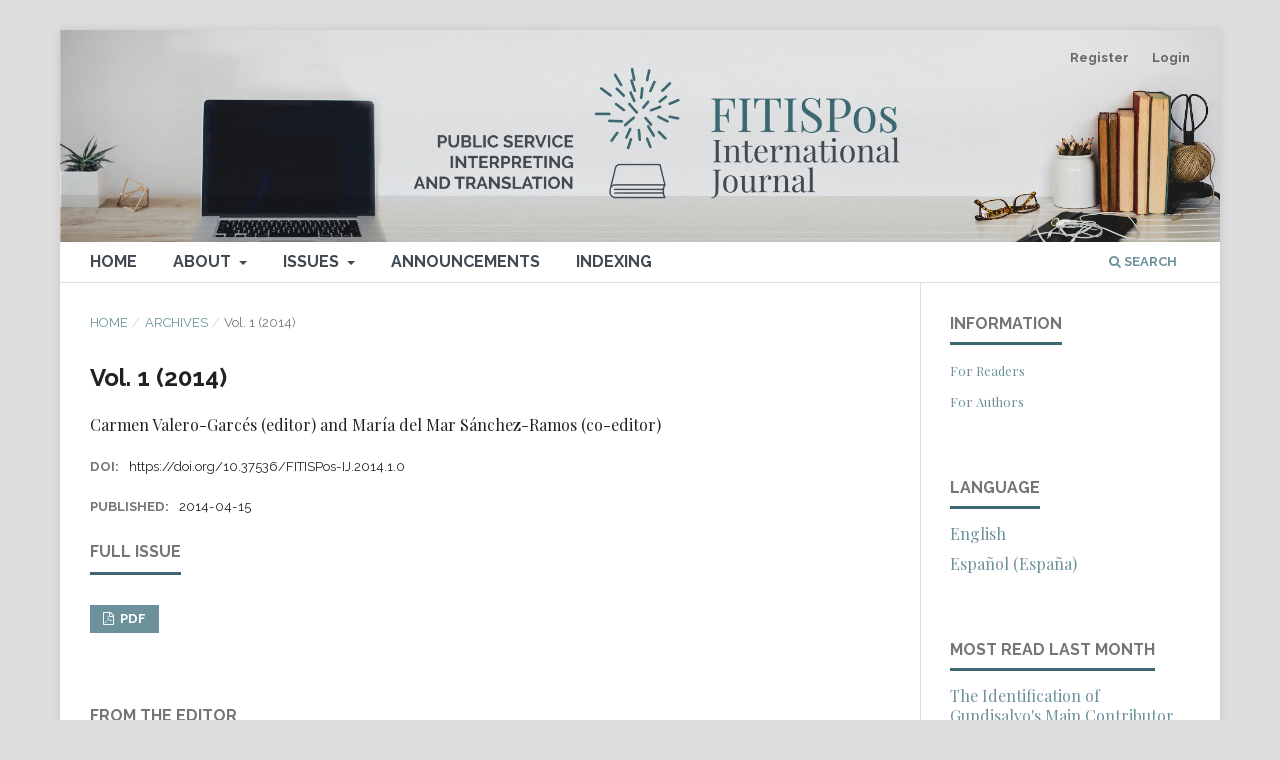

--- FILE ---
content_type: text/html; charset=utf-8
request_url: https://fitisposij.web.uah.es/OJS/index.php/fitispos/issue/view/1
body_size: 5392
content:
<!DOCTYPE html>
<html lang="en-US" xml:lang="en-US">
<head>
	<meta charset="utf-8">
	<meta name="viewport" content="width=device-width, initial-scale=1.0">
	<title>
		Vol. 1 (2014)
							| FITISPos International Journal
			</title>

	
<link rel="icon" href="https://fitisposij.web.uah.es/OJS/public/journals/1/favicon_en_US.png">
<meta name="generator" content="Open Journal Systems 3.3.0.17">
	<link rel="stylesheet" href="https://fitisposij.web.uah.es/OJS/index.php/fitispos/$$$call$$$/page/page/css?name=stylesheet" type="text/css" /><link rel="stylesheet" href="https://fitisposij.web.uah.es/OJS/index.php/fitispos/$$$call$$$/page/page/css?name=font" type="text/css" /><link rel="stylesheet" href="https://fitisposij.web.uah.es/OJS/lib/pkp/styles/fontawesome/fontawesome.css?v=3.3.0.17" type="text/css" /><link rel="stylesheet" href="//fonts.googleapis.com/css?family=Playfair+Display:400,700|Raleway:400,400i,700,700i" type="text/css" />
</head>
<body class="pkp_page_issue pkp_op_view has_site_logo" dir="ltr">

	<div class="pkp_structure_page">

				<header class="pkp_structure_head" id="headerNavigationContainer" role="banner">
						
 <nav class="cmp_skip_to_content" aria-label="Jump to content links">
	<a href="#pkp_content_main">Skip to main content</a>
	<a href="#siteNav">Skip to main navigation menu</a>
		<a href="#pkp_content_footer">Skip to site footer</a>
</nav>

			<div class="pkp_head_wrapper">

				<div class="pkp_site_name_wrapper">
					<button class="pkp_site_nav_toggle">
						<span>Open Menu</span>
					</button>
										<div class="pkp_site_name">
																<a href="						https://fitisposij.web.uah.es/OJS/index.php/fitispos/index
					" class="is_img">
							<img src="https://fitisposij.web.uah.es/OJS/public/journals/1/pageHeaderLogoImage_en_US.png" width="2000" height="365"  />
						</a>
										</div>
				</div>

				
				<nav class="pkp_site_nav_menu" aria-label="Site Navigation">
					<a id="siteNav"></a>
					<div class="pkp_navigation_primary_row">
						<div class="pkp_navigation_primary_wrapper">
																				<ul id="navigationPrimary" class="pkp_navigation_primary pkp_nav_list">
								<li class="">
				<a href="https://fitisposij.web.uah.es/OJS/index.php/fitispos">
					Home
				</a>
							</li>
								<li class="">
				<a href="https://fitisposij.web.uah.es/OJS/index.php/fitispos/about">
					About
				</a>
									<ul>
																					<li class="">
									<a href="https://fitisposij.web.uah.es/OJS/index.php/fitispos/about/editorialTeam">
										Editorial Team
									</a>
								</li>
																												<li class="">
									<a href="https://fitisposij.web.uah.es/OJS/index.php/fitispos/about/contact">
										Contact
									</a>
								</li>
																												<li class="">
									<a href="https://fitisposij.web.uah.es/OJS/index.php/fitispos/politicas">
										Policies
									</a>
								</li>
																												<li class="">
									<a href="https://fitisposij.web.uah.es/OJS/index.php/fitispos/archivado">
										Archiving
									</a>
								</li>
																												<li class="">
									<a href="https://fitisposij.web.uah.es/OJS/index.php/fitispos/procpub">
										Publication process
									</a>
								</li>
																												<li class="">
									<a href="https://fitisposij.web.uah.es/OJS/index.php/fitispos/guiabprac">
										Code of Good Practice
									</a>
								</li>
																												<li class="">
									<a href="https://fitisposij.web.uah.es/OJS/index.php/fitispos/about/submissions">
										Submissions
									</a>
								</li>
																												<li class="">
									<a href="https://fitisposij.web.uah.es/OJS/index.php/fitispos/about/privacy">
										Privacy Statement
									</a>
								</li>
																												<li class="">
									<a href="https://fitisposij.web.uah.es/OJS/index.php/fitispos/masinfo">
										Other information
									</a>
								</li>
																		</ul>
							</li>
								<li class="">
				<a href="https://fitisposij.web.uah.es/OJS/index.php/fitispos/issue/current">
					Issues
				</a>
									<ul>
																					<li class="">
									<a href="https://fitisposij.web.uah.es/OJS/index.php/fitispos/issue/current">
										Current
									</a>
								</li>
																												<li class="">
									<a href="https://fitisposij.web.uah.es/OJS/index.php/fitispos/issue/archive">
										Archives
									</a>
								</li>
																		</ul>
							</li>
								<li class="">
				<a href="https://fitisposij.web.uah.es/OJS/index.php/fitispos/announcement">
					Announcements
				</a>
							</li>
								<li class="">
				<a href="https://fitisposij.web.uah.es/OJS/index.php/fitispos/indexing">
					Indexing
				</a>
							</li>
			</ul>

				

																						<div class="pkp_navigation_search_wrapper">
									<a href="https://fitisposij.web.uah.es/OJS/index.php/fitispos/search" class="pkp_search pkp_search_desktop">
										<span class="fa fa-search" aria-hidden="true"></span>
										Search
									</a>
								</div>
													</div>
					</div>
					<div class="pkp_navigation_user_wrapper" id="navigationUserWrapper">
							<ul id="navigationUser" class="pkp_navigation_user pkp_nav_list">
								<li class="profile">
				<a href="https://fitisposij.web.uah.es/OJS/index.php/fitispos/user/register">
					Register
				</a>
							</li>
								<li class="profile">
				<a href="https://fitisposij.web.uah.es/OJS/index.php/fitispos/login">
					Login
				</a>
							</li>
										</ul>

					</div>
				</nav>
			</div><!-- .pkp_head_wrapper -->
		</header><!-- .pkp_structure_head -->

						<div class="pkp_structure_content has_sidebar">
			<div class="pkp_structure_main" role="main">
				<a id="pkp_content_main"></a>

<div class="page page_issue">

				<nav class="cmp_breadcrumbs" role="navigation" aria-label="You are here:">
	<ol>
		<li>
			<a href="https://fitisposij.web.uah.es/OJS/index.php/fitispos/index">
				Home
			</a>
			<span class="separator">/</span>
		</li>
		<li>
			<a href="https://fitisposij.web.uah.es/OJS/index.php/fitispos/issue/archive">
				Archives
			</a>
			<span class="separator">/</span>
		</li>
		<li class="current" aria-current="page">
			<span aria-current="page">
									Vol. 1 (2014)
							</span>
		</li>
	</ol>
</nav>
		<h1>
			Vol. 1 (2014)
		</h1>
			<div class="obj_issue_toc">

		
		<div class="heading">

						
							<div class="description">
				<p>Carmen Valero-Garcés (editor) and María del Mar Sánchez-Ramos (co-editor)</p>
			</div>
		
																		<div class="pub_id doi">
					<span class="type">
						DOI:
					</span>
					<span class="id">
													<a href="https://doi.org/10.37536/FITISPos-IJ.2014.1.0">
								https://doi.org/10.37536/FITISPos-IJ.2014.1.0
							</a>
											</span>
				</div>
					
							<div class="published">
				<span class="label">
					Published:
				</span>
				<span class="value">
					2014-04-15
				</span>
			</div>
			</div>

				<div class="galleys">
			<h2 id="issueTocGalleyLabel">
				Full Issue
			</h2>
			<ul class="galleys_links">
									<li>
						
	
			

<a class="obj_galley_link pdf" href="https://fitisposij.web.uah.es/OJS/index.php/fitispos/issue/view/1/1" aria-labelledby=issueTocGalleyLabel>

		
	PDF

	</a>
					</li>
							</ul>
		</div>
	
		<div class="sections">
			<div class="section">
									<h2>
					From the editor
				</h2>
						<ul class="cmp_article_list articles">
									<li>
						
	
<div class="obj_article_summary">
	
	<h3 class="title">
		<a id="article-25" href="https://fitisposij.web.uah.es/OJS/index.php/fitispos/article/view/25">
			Introduction. Translation and Interpreting in the Public Services: Crossing the Threshold into Adulthood
					</a>
	</h3>

				<div class="meta">
				<div class="authors">
			Carmen Valero-Garcés
		</div>
		
							<div class="pages">
				1-8
			</div>
		
		
	</div>
	
			<ul class="galleys_links">
																									<li>
																										
	
							

<a class="obj_galley_link pdf" href="https://fitisposij.web.uah.es/OJS/index.php/fitispos/article/view/25/2" aria-labelledby=article-25>

		
	PDF

	</a>
				</li>
					</ul>
	
	
</div>
					</li>
							</ul>
				</div>
			<div class="section">
									<h2>
					Articles
				</h2>
						<ul class="cmp_article_list articles">
									<li>
						
	
<div class="obj_article_summary">
	
	<h3 class="title">
		<a id="article-6" href="https://fitisposij.web.uah.es/OJS/index.php/fitispos/article/view/6">
			Evolution of Public Service Interpreter Training in the U.S.
					</a>
	</h3>

				<div class="meta">
				<div class="authors">
			Holly M. Mikkelson
		</div>
		
							<div class="pages">
				9-22
			</div>
		
		
	</div>
	
			<ul class="galleys_links">
																									<li>
																										
	
							

<a class="obj_galley_link pdf" href="https://fitisposij.web.uah.es/OJS/index.php/fitispos/article/view/6/3" aria-labelledby=article-6>

		
	PDF

	</a>
				</li>
					</ul>
	
	
</div>
					</li>
									<li>
						
	
<div class="obj_article_summary">
	
	<h3 class="title">
		<a id="article-9" href="https://fitisposij.web.uah.es/OJS/index.php/fitispos/article/view/9">
			Descriptions of Interpreting and their Ethical Consequences
					</a>
	</h3>

				<div class="meta">
				<div class="authors">
			Uldis Ozolins
		</div>
		
							<div class="pages">
				23-41
			</div>
		
		
	</div>
	
			<ul class="galleys_links">
																									<li>
																										
	
							

<a class="obj_galley_link pdf" href="https://fitisposij.web.uah.es/OJS/index.php/fitispos/article/view/9/5" aria-labelledby=article-9>

		
	PDF

	</a>
				</li>
					</ul>
	
	
</div>
					</li>
									<li>
						
	
<div class="obj_article_summary">
	
	<h3 class="title">
		<a id="article-10" href="https://fitisposij.web.uah.es/OJS/index.php/fitispos/article/view/10">
			Trying To Fit A Square Peg In A Round Hole: Is Community Interpreting Just Too Big For Public Policy? The Canadian Experience A Provocation
					</a>
	</h3>

				<div class="meta">
				<div class="authors">
			Angela Sasso, Kiran Malli
		</div>
		
							<div class="pages">
				42-50
			</div>
		
		
	</div>
	
			<ul class="galleys_links">
																									<li>
																										
	
							

<a class="obj_galley_link pdf" href="https://fitisposij.web.uah.es/OJS/index.php/fitispos/article/view/10/6" aria-labelledby=article-10>

		
	PDF

	</a>
				</li>
					</ul>
	
	
</div>
					</li>
									<li>
						
	
<div class="obj_article_summary">
	
	<h3 class="title">
		<a id="article-14" href="https://fitisposij.web.uah.es/OJS/index.php/fitispos/article/view/14">
			ترجمة عبارات الجنس في قطاع الخدمات العمومية/Interpreting Expressions of Sexual Contents in Public Services
					</a>
	</h3>

				<div class="meta">
				<div class="authors">
			Mohamed EL-MADKOURI MAATAOUI
		</div>
		
							<div class="pages">
				51-65
			</div>
		
		
	</div>
	
			<ul class="galleys_links">
																									<li>
																										
	
							

<a class="obj_galley_link pdf" href="https://fitisposij.web.uah.es/OJS/index.php/fitispos/article/view/14/7" aria-labelledby=article-14>

		
	PDF

	</a>
				</li>
					</ul>
	
	
</div>
					</li>
									<li>
						
	
<div class="obj_article_summary">
	
	<h3 class="title">
		<a id="article-5" href="https://fitisposij.web.uah.es/OJS/index.php/fitispos/article/view/5">
			国内外以汉语为工作语言的社区口译培训对比研究/Comparative Study on Traning in Public Service Interpreting Using Chinese as Work Language in China and other Countries
					</a>
	</h3>

				<div class="meta">
				<div class="authors">
			Yu Zeng, Hongying Zhang
		</div>
		
							<div class="pages">
				66-75
			</div>
		
		
	</div>
	
			<ul class="galleys_links">
																									<li>
																										
	
							

<a class="obj_galley_link pdf" href="https://fitisposij.web.uah.es/OJS/index.php/fitispos/article/view/5/12" aria-labelledby=article-5>

		
	PDF

	</a>
				</li>
					</ul>
	
	
</div>
					</li>
									<li>
						
	
<div class="obj_article_summary">
	
	<h3 class="title">
		<a id="article-21" href="https://fitisposij.web.uah.es/OJS/index.php/fitispos/article/view/21">
			La Importancia de la Investigación Básica en TISP. Una Puerta Entreabierta para el Avance del Conocimiento
					</a>
	</h3>

				<div class="meta">
				<div class="authors">
			Carmen Valero-Garcés, Bianca Vitalaru
		</div>
		
							<div class="pages">
				76-91
			</div>
		
		
	</div>
	
			<ul class="galleys_links">
																									<li>
																										
	
							

<a class="obj_galley_link pdf" href="https://fitisposij.web.uah.es/OJS/index.php/fitispos/article/view/21/32" aria-labelledby=article-21>

		
	PDF

	</a>
				</li>
					</ul>
	
	
</div>
					</li>
							</ul>
				</div>
			<div class="section">
									<h2>
					Interview
				</h2>
						<ul class="cmp_article_list articles">
									<li>
						
	
<div class="obj_article_summary">
	
	<h3 class="title">
		<a id="article-27" href="https://fitisposij.web.uah.es/OJS/index.php/fitispos/article/view/27">
			Interview with Ann Corsellis
					</a>
	</h3>

				<div class="meta">
				<div class="authors">
			Carmen Valero-Garcés
		</div>
		
							<div class="pages">
				92-102
			</div>
		
		
	</div>
	
			<ul class="galleys_links">
																									<li>
																										
	
							

<a class="obj_galley_link pdf" href="https://fitisposij.web.uah.es/OJS/index.php/fitispos/article/view/27/33" aria-labelledby=article-27>

		
	PDF

	</a>
				</li>
					</ul>
	
	
</div>
					</li>
									<li>
						
	
<div class="obj_article_summary">
	
	<h3 class="title">
		<a id="article-26" href="https://fitisposij.web.uah.es/OJS/index.php/fitispos/article/view/26">
			Interview with Pascal Rillof
					</a>
	</h3>

				<div class="meta">
				<div class="authors">
			Carmen Valero-Garcés
		</div>
		
							<div class="pages">
				103-111
			</div>
		
		
	</div>
	
			<ul class="galleys_links">
																									<li>
																										
	
							

<a class="obj_galley_link pdf" href="https://fitisposij.web.uah.es/OJS/index.php/fitispos/article/view/26/34" aria-labelledby=article-26>

		
	PDF

	</a>
				</li>
					</ul>
	
	
</div>
					</li>
							</ul>
				</div>
			<div class="section">
									<h2>
					Book review
				</h2>
						<ul class="cmp_article_list articles">
									<li>
						
	
<div class="obj_article_summary">
	
	<h3 class="title">
		<a id="article-30" href="https://fitisposij.web.uah.es/OJS/index.php/fitispos/article/view/30">
			Claudio Baraldi and Laura Gavioli (eds.). 2012. Coordinating Participation in Dialogue Interpreting
					</a>
	</h3>

				<div class="meta">
				<div class="authors">
			Carmen Valero-Garcés
		</div>
		
							<div class="pages">
				112-114
			</div>
		
		
	</div>
	
			<ul class="galleys_links">
																									<li>
																										
	
							

<a class="obj_galley_link pdf" href="https://fitisposij.web.uah.es/OJS/index.php/fitispos/article/view/30/35" aria-labelledby=article-30>

		
	PDF

	</a>
				</li>
					</ul>
	
	
</div>
					</li>
									<li>
						
	
<div class="obj_article_summary">
	
	<h3 class="title">
		<a id="article-24" href="https://fitisposij.web.uah.es/OJS/index.php/fitispos/article/view/24">
			Anabel Borja Albi and Fernando Prieto Ramos (eds.). 2013. Legal Translation in Context. Professional Issues and Prospects
					</a>
	</h3>

				<div class="meta">
				<div class="authors">
			María Angeles Orts
		</div>
		
							<div class="pages">
				115-118
			</div>
		
		
	</div>
	
			<ul class="galleys_links">
																									<li>
																										
	
							

<a class="obj_galley_link pdf" href="https://fitisposij.web.uah.es/OJS/index.php/fitispos/article/view/24/36" aria-labelledby=article-24>

		
	PDF

	</a>
				</li>
					</ul>
	
	
</div>
					</li>
									<li>
						
	
<div class="obj_article_summary">
	
	<h3 class="title">
		<a id="article-15" href="https://fitisposij.web.uah.es/OJS/index.php/fitispos/article/view/15">
			Ineke Creeze. 2013. Introduction to Healthcare for Interpreters and Translators
					</a>
	</h3>

				<div class="meta">
				<div class="authors">
			Carmen Pena
		</div>
		
							<div class="pages">
				119-121
			</div>
		
		
	</div>
	
			<ul class="galleys_links">
																									<li>
																										
	
							

<a class="obj_galley_link pdf" href="https://fitisposij.web.uah.es/OJS/index.php/fitispos/article/view/15/37" aria-labelledby=article-15>

		
	PDF

	</a>
				</li>
					</ul>
	
	
</div>
					</li>
									<li>
						
	
<div class="obj_article_summary">
	
	<h3 class="title">
		<a id="article-8" href="https://fitisposij.web.uah.es/OJS/index.php/fitispos/article/view/8">
			Sandra Hale and Jemina Napier. 2013. Research Methods in Interpreting. A Practical Resource
					</a>
	</h3>

				<div class="meta">
				<div class="authors">
			Yolanda Bello, Esperanza Mojica
		</div>
		
							<div class="pages">
				122-125
			</div>
		
		
	</div>
	
			<ul class="galleys_links">
																									<li>
																										
	
							

<a class="obj_galley_link pdf" href="https://fitisposij.web.uah.es/OJS/index.php/fitispos/article/view/8/38" aria-labelledby=article-8>

		
	PDF

	</a>
				</li>
					</ul>
	
	
</div>
					</li>
									<li>
						
	
<div class="obj_article_summary">
	
	<h3 class="title">
		<a id="article-7" href="https://fitisposij.web.uah.es/OJS/index.php/fitispos/article/view/7">
			Vicent Montalt and Mark Shuttleworth (eds.). 2012. Translation and Knowledge Mediation in Medical and Health Settings
					</a>
	</h3>

				<div class="meta">
				<div class="authors">
			Almudena Nevado Llopis
		</div>
		
							<div class="pages">
				126-130
			</div>
		
		
	</div>
	
			<ul class="galleys_links">
																									<li>
																										
	
							

<a class="obj_galley_link pdf" href="https://fitisposij.web.uah.es/OJS/index.php/fitispos/article/view/7/39" aria-labelledby=article-7>

		
	PDF

	</a>
				</li>
					</ul>
	
	
</div>
					</li>
									<li>
						
	
<div class="obj_article_summary">
	
	<h3 class="title">
		<a id="article-31" href="https://fitisposij.web.uah.es/OJS/index.php/fitispos/article/view/31">
			Juan M. Ortega Herráez. 2011. Interpretar para la Justicia
					</a>
	</h3>

				<div class="meta">
				<div class="authors">
			Catherine Way
		</div>
		
							<div class="pages">
				131-134
			</div>
		
		
	</div>
	
			<ul class="galleys_links">
																									<li>
																										
	
							

<a class="obj_galley_link pdf" href="https://fitisposij.web.uah.es/OJS/index.php/fitispos/article/view/31/40" aria-labelledby=article-31>

		
	PDF

	</a>
				</li>
					</ul>
	
	
</div>
					</li>
									<li>
						
	
<div class="obj_article_summary">
	
	<h3 class="title">
		<a id="article-32" href="https://fitisposij.web.uah.es/OJS/index.php/fitispos/article/view/32">
			Carmen Valero-Garcés. 2011. Traducción en Interpretación en los Servicios Públicos
					</a>
	</h3>

				<div class="meta">
				<div class="authors">
			Raquel Lázaro Gutiérrez
		</div>
		
							<div class="pages">
				135-139
			</div>
		
		
	</div>
	
			<ul class="galleys_links">
																									<li>
																										
	
							

<a class="obj_galley_link pdf" href="https://fitisposij.web.uah.es/OJS/index.php/fitispos/article/view/32/41" aria-labelledby=article-32>

		
	PDF

	</a>
				</li>
					</ul>
	
	
</div>
					</li>
							</ul>
				</div>
			<div class="section">
									<h2>
					Research corner: PSIT events, useful tools, projects
				</h2>
						<ul class="cmp_article_list articles">
									<li>
						

<div class="obj_article_summary">
	
	<h3 class="title">
		<a id="article-28" href="https://fitisposij.web.uah.es/OJS/index.php/fitispos/article/view/28">
			Thesis abstracts
					</a>
	</h3>

				<div class="meta">
		
							<div class="pages">
				140-141
			</div>
		
		
	</div>
	
			<ul class="galleys_links">
																									<li>
																										
	
							

<a class="obj_galley_link pdf" href="https://fitisposij.web.uah.es/OJS/index.php/fitispos/article/view/28/42" aria-labelledby=article-28>

		
	PDF

	</a>
				</li>
					</ul>
	
	
</div>
					</li>
							</ul>
				</div>
			<div class="section">
									<h2>
					Working papers
				</h2>
						<ul class="cmp_article_list articles">
									<li>
						
	
<div class="obj_article_summary">
	
	<h3 class="title">
		<a id="article-33" href="https://fitisposij.web.uah.es/OJS/index.php/fitispos/article/view/33">
			Acercar Culturas para Derribar Barreras: Traducción de Textos (Inglés-Español) en el Ámbito de la Salud Mental
					</a>
	</h3>

				<div class="meta">
				<div class="authors">
			Bruno Echaury Galván
		</div>
		
							<div class="pages">
				142-149
			</div>
		
		
	</div>
	
			<ul class="galleys_links">
																									<li>
																										
	
							

<a class="obj_galley_link pdf" href="https://fitisposij.web.uah.es/OJS/index.php/fitispos/article/view/33/43" aria-labelledby=article-33>

		
	PDF

	</a>
				</li>
					</ul>
	
	
</div>
					</li>
									<li>
						
	
<div class="obj_article_summary">
	
	<h3 class="title">
		<a id="article-34" href="https://fitisposij.web.uah.es/OJS/index.php/fitispos/article/view/34">
			Diseño y Elaboración de un Diccionario Sanitario Trilingüe en Línea  (Español-Rumano-Inglés)
					</a>
	</h3>

				<div class="meta">
				<div class="authors">
			Liliana Ilie
		</div>
		
							<div class="pages">
				150-158
			</div>
		
		
	</div>
	
			<ul class="galleys_links">
																									<li>
																										
	
							

<a class="obj_galley_link pdf" href="https://fitisposij.web.uah.es/OJS/index.php/fitispos/article/view/34/44" aria-labelledby=article-34>

		
	PDF

	</a>
				</li>
					</ul>
	
	
</div>
					</li>
									<li>
						
	
<div class="obj_article_summary">
	
	<h3 class="title">
		<a id="article-18" href="https://fitisposij.web.uah.es/OJS/index.php/fitispos/article/view/18">
			Competencia Intercultural en el Ámbito Sanitario:  El Caso del Nacimiento Tailandés
					</a>
	</h3>

				<div class="meta">
				<div class="authors">
			Maneerat Marnpae
		</div>
		
							<div class="pages">
				159-168
			</div>
		
		
	</div>
	
			<ul class="galleys_links">
																									<li>
																										
	
							

<a class="obj_galley_link pdf" href="https://fitisposij.web.uah.es/OJS/index.php/fitispos/article/view/18/45" aria-labelledby=article-18>

		
	PDF

	</a>
				</li>
					</ul>
	
	
</div>
					</li>
									<li>
						
	
<div class="obj_article_summary">
	
	<h3 class="title">
		<a id="article-22" href="https://fitisposij.web.uah.es/OJS/index.php/fitispos/article/view/22">
			Análisis de la Situación de la Traducción y la Interpretación en el Ámbito Judicial en España en Casos Específicos de Violencia de Género
					</a>
	</h3>

				<div class="meta">
				<div class="authors">
			Esperanza Mojica
		</div>
		
							<div class="pages">
				169-180
			</div>
		
		
	</div>
	
			<ul class="galleys_links">
																									<li>
																										
	
							

<a class="obj_galley_link pdf" href="https://fitisposij.web.uah.es/OJS/index.php/fitispos/article/view/22/46" aria-labelledby=article-22>

		
	PDF

	</a>
				</li>
					</ul>
	
	
</div>
					</li>
									<li>
						
	
<div class="obj_article_summary">
	
	<h3 class="title">
		<a id="article-35" href="https://fitisposij.web.uah.es/OJS/index.php/fitispos/article/view/35">
			Traducción en el Ámbito Jurídico: Comparación del Lenguaje Jurídico Español y Chino, Análisis de las Dificultades de Traducción
					</a>
	</h3>

				<div class="meta">
				<div class="authors">
			Yanping Tan
		</div>
		
							<div class="pages">
				181-192
			</div>
		
		
	</div>
	
			<ul class="galleys_links">
																									<li>
																										
	
							

<a class="obj_galley_link pdf" href="https://fitisposij.web.uah.es/OJS/index.php/fitispos/article/view/35/47" aria-labelledby=article-35>

		
	PDF

	</a>
				</li>
					</ul>
	
	
</div>
					</li>
							</ul>
				</div>
		</div><!-- .sections -->
</div>
	</div>

	</div><!-- pkp_structure_main -->

									<div class="pkp_structure_sidebar left" role="complementary" aria-label="Sidebar">
				<div class="pkp_block block_information">
	<h2 class="title">Information</h2>
	<div class="content">
		<ul>
							<li>
					<a href="https://fitisposij.web.uah.es/OJS/index.php/fitispos/information/readers">
						For Readers
					</a>
				</li>
										<li>
					<a href="https://fitisposij.web.uah.es/OJS/index.php/fitispos/information/authors">
						For Authors
					</a>
				</li>
								</ul>
	</div>
</div>
<div class="pkp_block block_language">
	<h2 class="title">
		Language
	</h2>

	<div class="content">
		<ul>
							<li class="locale_en_US current" lang="en-US">
					<a href="https://fitisposij.web.uah.es/OJS/index.php/fitispos/user/setLocale/en_US?source=%2FOJS%2Findex.php%2Ffitispos%2Fissue%2Fview%2F1">
						English
					</a>
				</li>
							<li class="locale_es_ES" lang="es-ES">
					<a href="https://fitisposij.web.uah.es/OJS/index.php/fitispos/user/setLocale/es_ES?source=%2FOJS%2Findex.php%2Ffitispos%2Fissue%2Fview%2F1">
						Español (España)
					</a>
				</li>
					</ul>
	</div>
</div><!-- .block_language -->
<div class="pkp_block block_developed_by">
	<div class="content">
		<span class="title">Most read last month</span>
			<ul class="most_read">
							<li class="most_read_article">
					<div class="most_read_article_title"><a href="https://fitisposij.web.uah.es/OJS/index.php/fitispos/article/view/36">The Identification of Gundisalvo's Main Contributor</a></div>
					<div class="most_read_article_journal"><span class="fa fa-eye"></span> 88</div>
				</li>
							<li class="most_read_article">
					<div class="most_read_article_title"><a href="https://fitisposij.web.uah.es/OJS/index.php/fitispos/article/view/9">Descriptions of Interpreting and their Ethical Consequences</a></div>
					<div class="most_read_article_journal"><span class="fa fa-eye"></span> 27</div>
				</li>
							<li class="most_read_article">
					<div class="most_read_article_title"><a href="https://fitisposij.web.uah.es/OJS/index.php/fitispos/article/view/396">Public service interpreting in Finland: legal framework, education, and current trends.</a></div>
					<div class="most_read_article_journal"><span class="fa fa-eye"></span> 25</div>
				</li>
							<li class="most_read_article">
					<div class="most_read_article_title"><a href="https://fitisposij.web.uah.es/OJS/index.php/fitispos/article/view/249">Triangulation and Trustworthiness —Advancing Research on Public Service Interpreting through Qualitative Case Study Methodologies</a></div>
					<div class="most_read_article_journal"><span class="fa fa-eye"></span> 22</div>
				</li>
							<li class="most_read_article">
					<div class="most_read_article_title"><a href="https://fitisposij.web.uah.es/OJS/index.php/fitispos/article/view/267">Bridges and Barriers in Public Service Interpreting Training: Instructing Non-Professional Longserving Interpreters</a></div>
					<div class="most_read_article_journal"><span class="fa fa-eye"></span> 22</div>
				</li>
						</ul>
	</div>
</div>

			</div><!-- pkp_sidebar.left -->
			</div><!-- pkp_structure_content -->

<div class="pkp_structure_footer_wrapper" role="contentinfo">
	<a id="pkp_content_footer"></a>

	<div class="pkp_structure_footer">

					<div class="pkp_footer_content">
				<p><a href="https://creativecommons.org/licenses/by-nc/4.0/deed" target="_blank" rel="noopener"><img style="height: 30px;" src="https://fitisposij.web.uah.es/OJS/public/site/images/logos/by-nc.png" alt="CC-BY-NC" /></a></p>
<p>The journal and all the articles published in it are under a <a href="https://creativecommons.org/licenses/by-nc/4.0/deed" target="_blank" rel="license noopener">Creative Commons Reconocimiento-NoComercial 4.0 Internacional (CC BY-NC 4.0)</a></p>
<p>ISSN 2341-3778<br />Edited in Alcalá de Henares by FITISPos-IJ University of Alcalá</p>
<p><img src="https://fitisposij.web.uah.es/OJS/public/site/images/bianca/logo-editorial-uah.png" alt="logo editorial" width="2067" height="332" /></p>
			</div>
		
		<div class="pkp_brand_footer" role="complementary">
			<a href="https://fitisposij.web.uah.es/OJS/index.php/fitispos/about/aboutThisPublishingSystem">
				<img alt="More information about the publishing system, Platform and Workflow by OJS/PKP." src="https://fitisposij.web.uah.es/OJS/templates/images/ojs_brand.png">
			</a>
		</div>
	</div>
</div><!-- pkp_structure_footer_wrapper -->

</div><!-- pkp_structure_page -->

<script src="https://fitisposij.web.uah.es/OJS/lib/pkp/lib/vendor/components/jquery/jquery.min.js?v=3.3.0.17" type="text/javascript"></script><script src="https://fitisposij.web.uah.es/OJS/lib/pkp/lib/vendor/components/jqueryui/jquery-ui.min.js?v=3.3.0.17" type="text/javascript"></script><script src="https://fitisposij.web.uah.es/OJS/plugins/themes/default/js/lib/popper/popper.js?v=3.3.0.17" type="text/javascript"></script><script src="https://fitisposij.web.uah.es/OJS/plugins/themes/default/js/lib/bootstrap/util.js?v=3.3.0.17" type="text/javascript"></script><script src="https://fitisposij.web.uah.es/OJS/plugins/themes/default/js/lib/bootstrap/dropdown.js?v=3.3.0.17" type="text/javascript"></script><script src="https://fitisposij.web.uah.es/OJS/plugins/themes/default/js/main.js?v=3.3.0.17" type="text/javascript"></script>


</body>
</html>


--- FILE ---
content_type: text/css;charset=UTF-8
request_url: https://fitisposij.web.uah.es/OJS/index.php/fitispos/$$$call$$$/page/page/css?name=stylesheet
body_size: 12402
content:
/*! normalize.css v7.0.0 | MIT License | github.com/necolas/normalize.css */html{line-height:1.15;-ms-text-size-adjust:100%;-webkit-text-size-adjust:100%}body{margin:0}article,aside,footer,header,nav,section{display:block}h1{font-size:2em;margin:.67em 0}figcaption,figure,main{display:block}figure{margin:1em 40px}hr{box-sizing:content-box;height:0;overflow:visible}pre{font-family:monospace,monospace;font-size:1em}a{background-color:transparent;-webkit-text-decoration-skip:objects}abbr[title]{border-bottom:none;text-decoration:underline;text-decoration:underline dotted}b,strong{font-weight:inherit}b,strong{font-weight:bolder}code,kbd,samp{font-family:monospace,monospace;font-size:1em}dfn{font-style:italic}mark{background-color:#ff0;color:#000}small{font-size:80%}sub,sup{font-size:75%;line-height:0;position:relative;vertical-align:baseline}sub{bottom:-0.25em}sup{top:-0.5em}audio,video{display:inline-block}audio:not([controls]){display:none;height:0}img{border-style:none}svg:not(:root){overflow:hidden}button,input,optgroup,select,textarea{font-family:sans-serif;font-size:100%;line-height:1.15;margin:0}button,input{overflow:visible}button,select{text-transform:none}button,html [type="button"],[type="reset"],[type="submit"]{-webkit-appearance:button}button::-moz-focus-inner,[type="button"]::-moz-focus-inner,[type="reset"]::-moz-focus-inner,[type="submit"]::-moz-focus-inner{border-style:none;padding:0}button:-moz-focusring,[type="button"]:-moz-focusring,[type="reset"]:-moz-focusring,[type="submit"]:-moz-focusring{outline:1px dotted ButtonText}fieldset{padding:.35em .75em .625em}legend{box-sizing:border-box;color:inherit;display:table;max-width:100%;padding:0;white-space:normal}progress{display:inline-block;vertical-align:baseline}textarea{overflow:auto}[type="checkbox"],[type="radio"]{box-sizing:border-box;padding:0}[type="number"]::-webkit-inner-spin-button,[type="number"]::-webkit-outer-spin-button{height:auto}[type="search"]{-webkit-appearance:textfield;outline-offset:-2px}[type="search"]::-webkit-search-cancel-button,[type="search"]::-webkit-search-decoration{-webkit-appearance:none}::-webkit-file-upload-button{-webkit-appearance:button;font:inherit}details,menu{display:block}summary{display:list-item}canvas{display:inline-block}template{display:none}[hidden]{display:none}*,*:before,*:after{-webkit-box-sizing:border-box;-moz-box-sizing:border-box;box-sizing:border-box}@keyframes pkp_spin{0%{transform:rotateZ(-360deg);-webkit-transform:rotateZ(-360deg);-moz-transform:rotateZ(-360deg);-o-transform:rotateZ(-360deg)}100%{transform:rotateZ(0deg);-webkit-transform:rotateZ(0deg);-moz-transform:rotateZ(0deg);-o-transform:rotateZ(0deg)}}@-webkit-keyframes pkp_spin{0%{transform:rotateZ(-360deg);-webkit-transform:rotateZ(-360deg);-moz-transform:rotateZ(-360deg);-o-transform:rotateZ(-360deg)}100%{transform:rotateZ(0deg);-webkit-transform:rotateZ(0deg);-moz-transform:rotateZ(0deg);-o-transform:rotateZ(0deg)}}@-moz-keyframes pkp_spin{0%{transform:rotateZ(-360deg);-webkit-transform:rotateZ(-360deg);-moz-transform:rotateZ(-360deg);-o-transform:rotateZ(-360deg)}100%{transform:rotateZ(0deg);-webkit-transform:rotateZ(0deg);-moz-transform:rotateZ(0deg);-o-transform:rotateZ(0deg)}}@-o-keyframes pkp_spin{0%{transform:rotateZ(-360deg);-webkit-transform:rotateZ(-360deg);-moz-transform:rotateZ(-360deg);-o-transform:rotateZ(-360deg)}100%{transform:rotateZ(0deg);-webkit-transform:rotateZ(0deg);-moz-transform:rotateZ(0deg);-o-transform:rotateZ(0deg)}}.pkp_button,.pkp_button_primary,.pkp_button_offset,.pkp_button_link{display:inline-block;padding:0 .5em;background:#fff;border:1px solid #ddd;border-radius:0px;font-size:.8139999999999999rem;line-height:2rem;font-weight:700;color:#6d919a;text-decoration:none;box-shadow:0 1px 0 #ddd;cursor:pointer}.pkp_button:hover,.pkp_button:focus,.pkp_button_primary:hover,.pkp_button_primary:focus,.pkp_button_offset:hover,.pkp_button_offset:focus,.pkp_button_link:hover,.pkp_button_link:focus{color:#6d919a;border-color:#6d919a;outline:0}.pkp_button:active,.pkp_button_primary:active,.pkp_button_offset:active,.pkp_button_link:active{box-shadow:0 0 2px}.pkp_button:disabled,.pkp_button_primary:disabled,.pkp_button_offset:disabled,.pkp_button_link:disabled{color:#aaa}.pkp_button:disabled:hover,.pkp_button_primary:disabled:hover,.pkp_button_offset:disabled:hover,.pkp_button_link:disabled:hover{color:#aaa;border-color:#ddd;cursor:not-allowed}.pkp_button_primary{color:#fff;background:#6d919a;border-color:#6d919a;box-shadow:0 1px 0 #6d919a}.pkp_button_primary:hover,.pkp_button_primary:focus{background:#8ba8af;color:#fff}.pkp_button_primary:disabled,.pkp_button_primary:disabled:hover{color:#fff;background:#b7c5ca;border-color:#b7c5ca;box-shadow:0 1px 0 #888;cursor:not-allowed}.pkp_button_offset{color:#a80000}.pkp_button_offset:hover,.pkp_button_offset:focus{border-color:#a80000;color:#a80000}.pkp_button_offset:disabled,.pkp_button_offset:disabled:hover{color:#fff;background:#b7c5ca;border-color:#b7c5ca;box-shadow:0 1px 0 #888;cursor:not-allowed}.pkp_button_link{box-shadow:none;border-color:transparent}.pkp_button_link:disabled:hover{border-color:transparent}.pkp_spinner:after{display:inline-block;position:relative;width:1.25rem;height:1.25rem;vertical-align:middle;-webkit-animation:pkp_spin .6s linear infinite;-moz-animation:pkp_spin .6s linear infinite;-ms-animation:pkp_spin .6s linear infinite;-o-animation:pkp_spin .6s linear infinite;animation:pkp_spin .6s linear infinite;border-radius:100%;border-top:1px solid #888;border-bottom:1px solid transparent;border-left:1px solid #888;border-right:1px solid transparent;border-top-color:rgba(0,0,0,0.5);border-left-color:rgba(0,0,0,0.5);content:'';opacity:1}.pkp_loading{font-size:.8139999999999999rem;line-height:1.251rem}.pkp_loading .pkp_spinner{margin-right:0.25em}.pkp_unstyled_list,.cmp_article_list,.cmp_breadcrumbs ol,.cmp_announcements,.pkp_site_nav_menu ul,.pkp_page_index .journals ul,.page_catalog_category .subcategories ul,.page_issue_archive .issues_archive,.page_register .context_optin .contexts,.obj_article_details .authors,.obj_article_details .galleys_links,.obj_article_details .supplementary_galleys_links,.obj_article_summary .galleys_links,.obj_issue_toc .articles,.obj_issue_toc .galleys_links,.pkp_block .content ul{margin:0;padding:0;list-style:none}.pkp_caret{content:' ';display:inline-block;width:0;height:0;border:.25rem solid transparent;vertical-align:middle}.pkp_caret_down{border-top:.375rem solid}.pkp_caret_right{border-left:.375rem solid}.pkp_screen_reader,.cmp_skip_to_content a,.pkp_page_index .journals h2,.pkp_page_index .cmp_announcements h2,.page_register .context_optin .roles legend{clip:rect(1px, 1px, 1px, 1px);position:absolute !important;left:-2000px}.pkp_screen_reader:focus,.pkp_page_index .cmp_announcements h2:focus{background-color:#fff;border-radius:3px;box-shadow:0 0 2px 2px rgba(0,0,0,0.6);-webkit-box-shadow:0 0 2px 2px rgba(0,0,0,0.6);clip:auto !important;color:#000;display:block;font-size:1rem;height:auto;line-height:normal;padding:1rem;position:absolute;left:0.5rem;top:0.5rem;text-decoration:none;width:auto;z-index:100000}.pkp_helpers_clear:before,.pkp_helpers_clear:after{content:" ";display:table}.pkp_helpers_clear:after{clear:both}.pkp_help_link{display:inline-block;padding:.25rem 0;font-size:.75rem;line-height:1rem;font-weight:700;text-decoration:none;border:none;box-shadow:none;color:#6d919a;z-index:3}.pkp_help_link:hover,.pkp_help_link:focus{color:#8ba8af}.pkp_help_link:focus{outline:0;box-shadow:0 0 0 0px #6d919a;border-radius:0px}.pkp_help_tab,.pkp_help_modal{position:absolute;top:-2rem;right:2rem;padding:.5rem 1em;background:#fff;border-top-left-radius:0px;border-top-right-radius:0px}.pkp_help_modal{top:0.5rem;padding:0.5rem;right:3rem;border:none}.pkp_uploadedFile_summary{font-size:.8139999999999999rem;line-height:1.251rem}.pkp_uploadedFile_summary .filename .display{line-height:2rem}.pkp_uploadedFile_summary .filename .edit{line-height:1.251rem}.pkp_uploadedFile_summary .details{margin-top:0.5rem;color:rgba(0,0,0,0.54)}.pkp_uploadedFile_summary .details>span{margin-left:2rem}.pkp_uploadedFile_summary .details>span:first-child{margin-left:0}.pkp_uploadedFile_summary .details>span:before{display:inline-block;font:normal normal normal 14px/1 FontAwesome;font-size:inherit;text-rendering:auto;-webkit-font-smoothing:antialiased;-moz-osx-font-smoothing:grayscale;transform:translate(0, 0);padding-right:0.25em;color:#aaa}.pkp_uploadedFile_summary .pixels:before{content:"\f108"}.pkp_uploadedFile_summary .print{margin-left:2rem}.pkp_uploadedFile_summary .print:before{display:inline-block;font:normal normal normal 14px/1 FontAwesome;font-size:inherit;text-rendering:auto;-webkit-font-smoothing:antialiased;-moz-osx-font-smoothing:grayscale;transform:translate(0, 0);padding-right:0.25em;color:#aaa;content:"\f02f"}.pkp_uploadedFile_summary .type:before{content:"\f016"}.pkp_uploadedFile_summary .type.pdf:before{content:"\f1c1"}.pkp_uploadedFile_summary .type.doc:before,.pkp_uploadedFile_summary .type.docx:before{content:"\f1c2"}.pkp_uploadedFile_summary .type.xls:before,.pkp_uploadedFile_summary .type.xlsx:before{content:"\f1c3"}.pkp_uploadedFile_summary .file_size:before{content:"\f0a0"}.pkp_helpers_invisible{visibility:hidden}.pkp_helpers_display_none{display:none !important}.pkp_helpers_align_left{float:left}.pkp_helpers_align_right{float:right}.pkp_helpers_text_left{text-align:left}.pkp_helpers_text_right{text-align:right}.pkp_helpers_text_center{text-align:center}.pkp_helpers_text_justify{text-align:justify}.pkp_helpers_title_padding{padding:5px !important}.pkp_helpers_image_left{float:left;margin:4px 10px 4px 0}.pkp_helpers_image_right{float:right;margin:4px 0 4px 10px}.pkp_helpers_container_center{margin:0 auto}.pkp_helpers_debug,.pkp_helpers_debug div{border:1px dashed #f00;padding:2px}.pkp_helpers_flatlist{margin:0;padding:0}.pkp_helpers_flatlist li{float:left;position:relative}.pkp_helpers_bulletlist li{list-style:disc}.pkp_helpers_icon_link_valign{line-height:24px}.pkp_helpers_moveicon{cursor:move}.pkp_helpers_full{width:100%}.pkp_helpers_half{width:50%}.pkp_helpers_third{width:33%}.pkp_helpers_quarter{width:25%}.pkp_helpers_fifth{width:20%}.pkp_helpers_threeQuarter{width:75%}.pkp_helpers_underline:after{border-bottom:2px solid #fff;content:" ";display:block}.pkp_helpers_dotted_underline{border-bottom:1px dotted #999}.pkp_helpers_black_bg{background-color:black}.pkp_helpers_text_warn{color:#d00a6c}.pkp_helpers_text_primary{color:black}.NMI_TYPE_CUSTOM_EDIT{display:none}.row:before,.row:after{content:" ";display:table}.row:after{clear:both}.cmp_button,.cmp_form .buttons button,.page_lost_password .buttons button,.page_search .submit button,.block_make_submission a{display:inline-block;padding:0 1em;background:#eee;border:1px solid rgba(0,0,0,0.4);border-top-color:#bbb;border-radius:0px;box-shadow:inset 0 -1em 1em rgba(0,0,0,0.1);font-size:.8139999999999999rem;line-height:calc(1.875rem - 2px);font-weight:700;color:#6d919a;text-decoration:none}.cmp_button:hover,.cmp_button:focus,.page_search .submit button:hover,.page_search .submit button:focus{box-shadow:inset 0 1em 1em rgba(0,0,0,0.1)}.cmp_button_wire,.obj_galley_link{display:inline-block;padding:0 1em;background:#fff;border:1px solid #6d919a;border-radius:0px;font-size:.8139999999999999rem;line-height:calc(1.875rem - 2px);color:#6d919a;text-decoration:none}.cmp_button_wire:hover,.cmp_button_wire:focus,.obj_galley_link:hover,.obj_galley_link:focus{background:#6d919a;color:#fff}.cmp_article_list>li{margin-bottom:1.875rem}.cmp_article_list>li:before,.cmp_article_list>li:after{content:" ";display:table}.cmp_article_list>li:after{clear:both}.cmp_form fieldset{margin:0 0 1.251rem;padding:0;border:none}.cmp_form legend{margin-bottom:.625rem;font-size:1rem;font-weight:700;line-height:1.251rem}.cmp_form .fields>div{position:relative;padding-bottom:1.875rem}.cmp_form .fields>div .error{position:absolute;left:0.5em;bottom:11px;padding:0 .5em;background:#a80000;border-bottom-left-radius:0px;border-bottom-right-radius:0px;font-size:.8139999999999999rem;line-height:1.251rem;font-weight:700;color:#fff}.cmp_form label{display:block;cursor:pointer}.cmp_form .label{display:block;font-size:.8139999999999999rem;font-weight:400;font-style:italic}.cmp_form .label .required{color:#a80000}.cmp_form input[type="text"],.cmp_form input[type="email"],.cmp_form input[type="password"],.cmp_form input[type="url"],.cmp_form input[type="tel"],.cmp_form select,.cmp_form textarea{padding:0 .5em;width:100%;height:calc(1.875rem - 2px);background:#fff;border:1px solid rgba(0,0,0,0.4);border-radius:0px;font-size:.8139999999999999rem;line-height:calc(1.875rem - 2px)}.cmp_form textarea{width:100%;height:8em}.cmp_form .pkp_form_error{margin-bottom:.625rem;border-radius:0px;padding:0 .5em;font-weight:700;font-size:.8139999999999999rem;background:#a80000;color:#fff}.cmp_form label>input[type="checkbox"],.cmp_form label>input[type="radio"]{margin-right:0.25em}.cmp_form .buttons:before,.cmp_form .buttons:after{content:" ";display:table}.cmp_form .buttons:after{clear:both}.cmp_form .buttons a{font-size:.8139999999999999rem;line-height:1.875rem;margin-left:1em}.cmp_form .description{margin-top:0;font-size:.75rem;line-height:1.5em;color:rgba(0,0,0,0.54)}@media (min-width:480px){.cmp_form input[type="text"],.cmp_form input[type="email"],.cmp_form input[type="password"],.cmp_form input[type="url"],.cmp_form input[type="tel"],.cmp_form select{max-width:20em}}.cmp_pagination{text-align:right}.cmp_pagination:before,.cmp_pagination:after{content:" ";display:table}.cmp_pagination:after{clear:both}.cmp_pagination .prev{float:left;margin-right:0.5em;text-decoration:none}.cmp_pagination .prev:before{display:inline-block;font:normal normal normal 14px/1 FontAwesome;font-size:inherit;text-rendering:auto;-webkit-font-smoothing:antialiased;-moz-osx-font-smoothing:grayscale;transform:translate(0, 0);content:"\f177";margin-right:0.5em}.cmp_pagination .next{margin-left:0.5em;text-decoration:none}.cmp_pagination .next:after{display:inline-block;font:normal normal normal 14px/1 FontAwesome;font-size:inherit;text-rendering:auto;-webkit-font-smoothing:antialiased;-moz-osx-font-smoothing:grayscale;transform:translate(0, 0);content:"\f178";margin-left:0.5em}.cmp_edit_link{display:inline-block;margin-left:1em;font-size:.8139999999999999rem;font-weight:400;line-height:1;vertical-align:middle;text-decoration:none}.cmp_edit_link:before{display:inline-block;font:normal normal normal 14px/1 FontAwesome;font-size:inherit;text-rendering:auto;-webkit-font-smoothing:antialiased;-moz-osx-font-smoothing:grayscale;transform:translate(0, 0);content:"\f040"}.cmp_search_filter{margin-bottom:.625rem;font-size:.8139999999999999rem}.cmp_search_filter:last-child{margin-bottom:0}.cmp_search_filter label{font-style:italic}.cmp_search_filter .delete{color:#a80000}.cmp_notification{display:block;width:100%;padding:1.251rem;margin-bottom:2.5rem;background:#ddd;border-left:.312rem solid #6d919a;font-size:1rem;line-height:1.251rem}.cmp_notification .success{border-color:#00b24e}.cmp_notification .no{border-color:#a80000}.cmp_breadcrumbs{display:inline-block}.cmp_breadcrumbs ol{margin-bottom:1.875rem;padding:.312rem 0;line-height:1.251rem;font-size:.8139999999999999rem}.cmp_breadcrumbs li{display:inline-block}.cmp_breadcrumbs a{display:inline-block;text-decoration:none}.cmp_breadcrumbs .separator{color:rgba(0,0,0,0.54);padding:0 .5em}.cmp_breadcrumbs .current{color:rgba(0,0,0,0.54)}.cmp_breadcrumbs .current h1{margin:0;font-family:"Playfair Display",-apple-system,BlinkMacSystemFont,"Segoe UI","Roboto","Oxygen-Sans","Ubuntu","Cantarell","Helvetica Neue",sans-serif;font-size:.8139999999999999rem;font-weight:400}.cmp_back_link{margin-top:1.251rem}.cmp_announcements{margin-left:-0.625rem;margin-right:-0.625rem}.cmp_announcements>li{padding:1.875rem .625rem;border-bottom:1px solid #ddd}.cmp_announcements>li:last-child{border-bottom:none}@media (min-width:480px){.cmp_announcements{margin-left:-1.251rem;margin-right:-1.251rem}.cmp_announcements>li{padding-left:1.251rem;padding-right:1.251rem}}@media (min-width:992px){.cmp_announcements{margin-left:-1.875rem;margin-right:-1.875rem}.cmp_announcements>li{padding-left:1.875rem;padding-right:1.875rem}}.cmp_skip_to_content a{display:block;padding:1em;z-index:99999;background:#fff;transform:translateX(-50%)}.cmp_skip_to_content a:focus{clip:auto;top:0;left:50%;color:#6d919a}.cmp_table{width:100%;border:1px solid #ddd;border-bottom:none;border-collapse:collapse}.cmp_table th,.cmp_table td{padding:0.5em;text-align:left;border-bottom:1px solid #ddd}.cmp_table th{font-weight:700}html,body{font-family:"Playfair Display",-apple-system,BlinkMacSystemFont,"Segoe UI","Roboto","Oxygen-Sans","Ubuntu","Cantarell","Helvetica Neue",sans-serif;font-size:16px;line-height:1.251rem;color:rgba(0,0,0,0.87);background:#fff}a{color:#6d919a}a:hover,a:focus{color:#8ba8af}.pkp_site_name_wrapper,.pkp_navigation_primary_wrapper,.pkp_navigation_user,.pkp_search_mobile,.pkp_structure_content,.pkp_structure_footer{position:relative;width:100%;margin:0 auto;padding-left:.625rem;padding-right:.625rem}.pkp_site_name_wrapper:before,.pkp_navigation_primary_wrapper:before,.pkp_navigation_user:before,.pkp_search_mobile:before,.pkp_structure_content:before,.pkp_structure_footer:before,.pkp_site_name_wrapper:after,.pkp_navigation_primary_wrapper:after,.pkp_navigation_user:after,.pkp_search_mobile:after,.pkp_structure_content:after,.pkp_structure_footer:after{content:" ";display:table}.pkp_site_name_wrapper:after,.pkp_navigation_primary_wrapper:after,.pkp_navigation_user:after,.pkp_search_mobile:after,.pkp_structure_content:after,.pkp_structure_footer:after{clear:both}@media (min-width:768px){.pkp_site_name_wrapper,.pkp_navigation_primary_wrapper,.pkp_navigation_user,.pkp_search_mobile,.pkp_structure_content,.pkp_structure_footer{width:728px;padding:0}}@media (min-width:992px){.pkp_site_name_wrapper,.pkp_navigation_primary_wrapper,.pkp_navigation_user,.pkp_search_mobile,.pkp_structure_content,.pkp_structure_footer{width:952px}}@media (min-width:1200px){.pkp_site_name_wrapper,.pkp_navigation_primary_wrapper,.pkp_navigation_user,.pkp_search_mobile,.pkp_structure_content,.pkp_structure_footer{width:1160px}}.has_site_logo .pkp_site_name,.has_site_logo .pkp_navigation_primary_wrapper{width:auto}.has_site_logo .pkp_head_wrapper{position:relative;width:100%;margin:0 auto;padding-right:.625rem}.has_site_logo .pkp_head_wrapper:before,.has_site_logo .pkp_head_wrapper:after{content:" ";display:table}.has_site_logo .pkp_head_wrapper:after{clear:both}@media (min-width:768px){.has_site_logo .pkp_head_wrapper{width:728px;padding-left:0;padding-right:0}}@media (min-width:992px){.has_site_logo .pkp_head_wrapper{width:952px}}@media (min-width:1200px){.has_site_logo .pkp_head_wrapper{width:1160px}}.pkp_structure_main{padding:.625rem}@media (min-width:480px){.pkp_structure_main{padding:1.251rem}}@media (min-width:768px){.pkp_structure_main:before,.pkp_structure_main:after{content:'';position:absolute;top:0;left:0;bottom:0;width:1px;background:#ddd}.pkp_structure_main:after{left:728px}}@media (min-width:992px){.pkp_structure_content{padding-top:1.875rem}.pkp_structure_sidebar{float:right;width:300px}.pkp_structure_main{float:left;padding:0 1.875rem 5.625rem;width:652px}.pkp_structure_main:after{left:652px}}@media (min-width:1200px){.pkp_structure_main{width:860px}.pkp_structure_main:after{left:860px}}@media (min-width:992px){.pkp_structure_main:first-child:last-child{float:none;margin-left:auto;margin-right:auto;margin-top:2.5rem}.pkp_structure_main:first-child:last-child:before{left:150px}.pkp_structure_main:first-child:last-child:after{left:auto;right:150px}}img{max-width:100%;width:auto;height:auto}.pkp_structure_head{background-color:#6d919a;border-bottom:1px solid #ddd}.pkp_head_wrapper{position:relative}.pkp_site_name_wrapper{height:2.5rem}@media (min-width:992px){.pkp_site_name_wrapper{height:auto}}.pkp_site_name{position:absolute;left:2.5rem;right:0;margin-top:0;margin-bottom:0;padding-left:.625rem;text-align:left;overflow:hidden;text-overflow:ellipsis;white-space:nowrap;color:#fff;font-family:"Raleway",-apple-system,BlinkMacSystemFont,"Segoe UI","Roboto","Oxygen-Sans","Ubuntu","Cantarell","Helvetica Neue",sans-serif;font-size:.8139999999999999rem}.pkp_site_name>a{padding-top:.625rem;padding-bottom:.625rem}.pkp_site_name>a:focus{outline:0}.pkp_site_name .is_img{display:inline-block;margin-top:.312rem;margin-bottom:.312rem;padding:0}.pkp_site_name .is_img:focus{outline:1px solid #fff}.pkp_site_name .is_img img{display:block;max-height:1.875rem;max-width:100%;width:auto;height:auto}.pkp_site_name .is_text{font-family:"Raleway",-apple-system,BlinkMacSystemFont,"Segoe UI","Roboto","Oxygen-Sans","Ubuntu","Cantarell","Helvetica Neue",sans-serif;font-size:.8139999999999999rem;font-weight:700;line-height:2.5rem;color:#fff;text-decoration:none}.pkp_site_name .is_text:focus{text-decoration:underline}.pkp_navigation_primary_wrapper{padding-left:0;padding-right:0}.pkp_site_nav_menu{position:absolute;width:100%;top:100%;background:#6d919a;left:0;padding:.625rem;z-index:9999}.pkp_site_nav_menu .pkp_nav_list{padding-left:0;margin-left:0}.pkp_site_nav_menu ul ul{padding-left:0.5rem}.pkp_site_nav_menu a{display:inline-block;padding:.125rem 0;color:#fff;text-decoration:none}.pkp_site_nav_menu a:hover,.pkp_site_nav_menu a:focus{color:#fff;text-decoration:underline}.pkp_site_nav_menu #siteNav{position:absolute;top:0;height:0}.pkp_navigation_user.pkp_navigation_user{margin-left:auto;margin-right:auto;margin-top:1rem;padding-top:1rem;border-top:1px solid rgba(0,0,0,0.2)}.pkp_navigation_user .task_count{display:inline-block;width:1.251rem;height:1.251rem;margin-left:0.5em;border-radius:50%;background:rgba(0,0,0,0.2);line-height:1.251rem;text-align:center;font-size:0.857rem;position:relative;top:0.3rem}.pkp_navigation_user>li>a .task_count{display:none}.pkp_navigation_user>li>ul a .task_count{display:inline-block;background:rgba(0,0,0,0.2);color:#fff}.pkp_navigation_user>li>ul a:hover .task_count,.pkp_navigation_user>li>ul a:focus .task_count{background:rgba(0,0,0,0.87)}.pkp_navigation_search_wrapper{margin-top:1rem;padding-top:1rem;border-top:1px solid rgba(0,0,0,0.2)}@media (min-width:992px){.pkp_head_wrapper{padding-top:3.75rem}.pkp_site_nav_toggle{display:none}.pkp_site_name{position:relative;width:100%;left:auto;right:auto;padding:0;white-space:normal;font-size:2em;background:transparent;overflow:visible}.pkp_site_name .is_text{font-family:"Raleway",-apple-system,BlinkMacSystemFont,"Segoe UI","Roboto","Oxygen-Sans","Ubuntu","Cantarell","Helvetica Neue",sans-serif;font-size:1.5rem;line-height:1.875rem}.pkp_site_name .is_img img{max-height:80px}.pkp_site_nav_menu{display:block;position:static;top:auto;padding:0}.pkp_site_nav_menu ul ul{padding-left:0}.has_site_logo .pkp_head_wrapper{padding-top:1.875rem}.pkp_nav_list{margin:0;padding:0;list-style:none}.pkp_nav_list li{position:relative;display:inline-block}.pkp_nav_list a{display:inline-block;padding-left:.625rem;padding-right:.625rem;text-decoration:none;padding-top:.312rem;padding-bottom:.312rem}.pkp_nav_list a:hover,.pkp_nav_list a:focus{text-decoration:none}.pkp_nav_list ul{position:absolute;top:100%;left:-9999px;z-index:1000;width:15em;margin:0;padding:0;background:#fff;border-radius:0px;box-shadow:0 0 5px rgba(0,0,0,0.3)}.pkp_nav_list ul li{display:block}.pkp_nav_list ul a{display:block;padding-left:.312rem;border-left:.312rem solid transparent;color:#6d919a}.pkp_nav_list ul a:hover,.pkp_nav_list ul a:focus{outline:0;background:#ddd;border-color:#6d919a;color:#6d919a}.pkp_nav_list ul li:first-child a{border-top-left-radius:0px;border-top-right-radius:0px}.pkp_nav_list ul li:last-child a{border-bottom-left-radius:0px;border-bottom-right-radius:0px}.pkp_nav_list>li:hover ul{left:0}.pkp_nav_list [aria-haspopup]:after{position:relative;display:inline-block;content:"";width:0;height:0;margin-left:0.25em;border-top:4px solid;border-right:4px solid transparent;border-left:4px solid transparent;vertical-align:middle;overflow:hidden}.pkp_navigation_primary{text-align:center}.pkp_navigation_primary>li>a{margin:.312rem .5em 0;padding:.312rem .5em calc(.625rem - 2px);border-bottom:2px solid transparent;color:#fff;text-decoration:none}.pkp_navigation_primary>li>a:hover{color:#fff;outline:0;border-color:#fff}.pkp_navigation_primary>li>a:focus{background:#fff;color:#6d919a;outline:0}.pkp_navigation_primary>li:first-child a{margin-left:-0.5em}.pkp_navigation_primary>li:last-child a{margin-right:-0.5em}.pkp_navigation_primary>li:hover ul{left:1rem}.pkp_navigation_primary ul a{padding-top:.625rem;padding-bottom:.625rem}.pkp_navigation_primary [aria-haspopup]:hover{border-color:transparent}.pkp_navigation_primary .dropdown-menu a:focus,.pkp_navigation_primary .dropdown-menu a:hover{border-color:#6d919a}.dropdown-menu{display:none}.dropdown-menu.show{display:block}[data-toggle="dropdown"]:hover+.dropdown-menu,.dropdown-menu:hover{display:block}.pkp_navigation_user_wrapper{position:absolute;top:0;left:50%;transform:translateX(-50%);padding-left:.625rem;padding-right:.625rem;text-align:right;padding-top:0;margin-top:0;border-top:none;z-index:1000}.pkp_navigation_user{text-align:right;font-size:.8139999999999999rem;padding-right:1.251rem}.pkp_navigation_user.pkp_navigation_user{margin:0;padding:0;border:none}.pkp_navigation_user li{text-align:left}.pkp_navigation_user a{padding-top:.312rem;padding-bottom:.312rem;line-height:1.251rem}.pkp_navigation_user>li>a:focus{outline:0;background:#fff;color:#6d919a}.pkp_navigation_user ul{width:10em}.pkp_navigation_user>li:hover ul{right:0;left:auto}.pkp_navigation_user>li:last-child>a{margin-right:-0.625rem}.pkp_navigation_user>li>a .task_count{display:inline-block}.pkp_navigation_user>li>a:focus .task_count{background:#6d919a;color:#fff}.pkp_navigation_user>li>ul a .task_count{display:none}.pkp_navigation_search_wrapper{float:right;margin:0;padding:0;border:none}.pkp_navigation_search_wrapper a{margin:.312rem .5em 0;padding:.312rem .5em calc(.625rem - 2px);border-bottom:2px solid transparent;color:#fff;text-decoration:none}.pkp_navigation_search_wrapper a:hover{color:#fff;outline:0;border-color:#fff;text-decoration:none}.pkp_navigation_search_wrapper a:focus{background:#fff;color:#6d919a;outline:0;text-decoration:none}}@media (min-width:992px) and (min-width:992px){.pkp_navigation_primary{display:inline-block;max-width:80%;text-align:left}}.pkp_structure_main h1{font-family:"Raleway",-apple-system,BlinkMacSystemFont,"Segoe UI","Roboto","Oxygen-Sans","Ubuntu","Cantarell","Helvetica Neue",sans-serif;font-size:1.5rem;line-height:1.875rem;font-weight:700}.pkp_structure_main h2{font-family:"Raleway",-apple-system,BlinkMacSystemFont,"Segoe UI","Roboto","Oxygen-Sans","Ubuntu","Cantarell","Helvetica Neue",sans-serif;font-size:1.124rem;line-height:1.875rem;font-weight:700}.pkp_structure_main h3{font-family:"Raleway",-apple-system,BlinkMacSystemFont,"Segoe UI","Roboto","Oxygen-Sans","Ubuntu","Cantarell","Helvetica Neue",sans-serif;font-size:1rem;line-height:1.251rem;font-weight:700}.pkp_structure_main h4{font-size:1rem;line-height:1.251rem;font-weight:700}.pkp_structure_main h5{font-size:1rem;line-height:1.251rem;font-weight:400}.pkp_structure_main h6{font-size:.8139999999999999rem;line-height:1.251rem;font-weight:700}.pkp_structure_main h1,.pkp_structure_main h2,.pkp_structure_main h3,.pkp_structure_main h4{margin:2.5rem 0 1.251rem}.pkp_structure_main h5,.pkp_structure_main h6{margin:1.251rem 0}.pkp_structure_main p{line-height:1.562rem;margin:1.251rem 0}.pkp_structure_main p:last-child{margin-bottom:0}.pkp_structure_main .page h1{margin-top:0}.pkp_structure_main .page>.cmp_edit_link{float:right;padding:.312rem 0;line-height:1.875rem}.pkp_structure_main .page .monograph_count{float:right;padding:.625rem 0;font-size:.8139999999999999rem;color:rgba(0,0,0,0.54)}.pkp_structure_main .page .about_section{color:rgba(0,0,0,0.54);line-height:1.875rem}.pkp_structure_main .page .about_section:before,.pkp_structure_main .page .about_section:after{content:" ";display:table}.pkp_structure_main .page .about_section:after{clear:both}.pkp_structure_main .page .about_section .cover{float:right;width:20%;margin-left:10%;margin-right:10%}.pkp_structure_main .page .about_section .cover img{display:block;margin:0 auto}.pkp_structure_main .page .about_section .description p:first-child{margin-top:0}.pkp_structure_main .page .about_section .description p:last-child{margin-bottom:0}@media (min-width:480px){.pkp_structure_main .page .about_section{font-size:1rem;font-style:italic}}.pkp_site_nav_toggle{position:absolute;top:0;left:0;width:2.5rem;height:2.5rem;border:0;background:none;box-shadow:1px 0 0 rgba(255,255,255,0.2),-1px 0 0 rgba(255,255,255,0.2);z-index:999}.pkp_site_nav_toggle:focus{outline:1px dotted #fff;box-shadow:none}.pkp_site_nav_toggle>span{position:absolute;top:50%;left:50%;transform:translate(-50%, -50%);width:24px;height:19px;border-bottom:3px solid #fff;text-indent:-9999px;overflow:hidden}.pkp_site_nav_toggle>span:before,.pkp_site_nav_toggle>span:after{content:"";position:absolute;left:0;width:100%;height:3px;background:#fff}.pkp_site_nav_toggle>span:before{top:0}.pkp_site_nav_toggle>span:after{top:8px}.pkp_site_nav_toggle--transform>span{border-bottom:0;overflow:visible}.pkp_site_nav_toggle--transform>span:before{top:7px;transform:rotate(-405deg) translateY(1px) translateX(-2px);-webkit-transform:rotate(-405deg) translateY(1px) translateX(-2px)}.pkp_site_nav_toggle--transform>span:after{top:14px;transform:rotate(405deg) translateY(-3px) translateX(-4px);-webkit-transform:rotate(405deg) translateY(-3px) translateX(-4px)}.pkp_site_nav_menu{display:none}.pkp_site_nav_menu--isOpen{display:block}body.navIsOpen .siteHeader__details{right:0}body.navIsOpen .siteHeader__screen{display:block;opacity:0.5}body.navIsOpen .siteHeader__navToggleIcon>span:first-child{transform:rotate(45deg);top:18px}body.navIsOpen .siteHeader__navToggleIcon>span:nth-child(2){opacity:0}body.navIsOpen .siteHeader__navToggleIcon>span:last-child{transform:rotate(-45deg);top:18px}@media (min-width:992px){.pkp_site_nav_menu{display:block}}.pkp_page_index .journals{margin-top:1.875rem}.pkp_page_index .journals>ul>li{margin:1.875rem 0}.pkp_page_index .journals img{display:block;max-height:20em}.pkp_page_index .journals h3{margin:.625rem 0;font-size:1rem;font-weight:700}.pkp_page_index .journals h3 a{text-decoration:none}.pkp_page_index .journals p{margin:.625rem 0}.pkp_page_index .journals .links li{display:inline-block;margin:0 .625rem .625rem 0}@media (min-width:768px){.pkp_page_index .journals>ul>li{margin:0 -1.251rem;padding:1.251rem;border-top:1px solid #ddd}.pkp_page_index .journals>ul>li:before,.pkp_page_index .journals>ul>li:after{content:" ";display:table}.pkp_page_index .journals>ul>li:after{clear:both}.pkp_page_index .journals .thumb{float:left;width:25%;padding-right:1.251rem}.pkp_page_index .journals .thumb+.body{float:right;width:75%}}@media (min-width:992px){.pkp_page_index .journals>ul>li{margin:0 -1.875rem;padding:1.875rem}.pkp_page_index .journals .thumb{padding-right:1.875rem}}.pkp_page_index .homepage_image,.pkp_page_index .additional_content{margin-left:-0.625rem;margin-right:-0.625rem}@media (min-width:480px){.pkp_page_index .homepage_image,.pkp_page_index .additional_content{margin-left:-1.251rem;margin-right:-1.251rem}}@media (min-width:992px){.pkp_page_index .homepage_image,.pkp_page_index .additional_content{margin-left:-1.875rem;margin-right:-1.875rem}}.pkp_page_index .homepage_image img{display:block;width:100%;height:auto}@media (min-width:992px){.pkp_page_index .homepage_image{margin-top:-1.875rem}}.pkp_page_index .homepage_about{padding-top:1.875rem;padding-bottom:1.875rem}.pkp_page_index .homepage_about h2{margin-top:-0.625rem}.pkp_page_index .cmp_announcements{border-top:1px solid #ddd;border-bottom:1px solid #ddd}.pkp_page_index .cmp_announcements:before,.pkp_page_index .cmp_announcements:after{content:" ";display:table}.pkp_page_index .cmp_announcements:after{clear:both}.pkp_page_index .cmp_announcements>.obj_announcement_summary{position:relative;padding:1.875rem .625rem}.pkp_page_index .cmp_announcements .more{position:relative}.pkp_page_index .cmp_announcements .more .obj_announcement_summary{padding:.625rem}.pkp_page_index .cmp_announcements .more h4{font-size:.8139999999999999rem}@media (min-width:480px){.pkp_page_index .cmp_announcements>.obj_announcement_summary,.pkp_page_index .cmp_announcements .more .obj_announcement_summary{padding-left:1.251rem;padding-right:1.251rem}}@media (min-width:768px){.pkp_page_index .cmp_announcements>.obj_announcement_summary{float:left;width:65%}.pkp_page_index .cmp_announcements>.obj_announcement_summary:before{content:' ';position:absolute;top:0;right:-1px;width:1px;height:100%;border-left:1px solid #ddd}.pkp_page_index .cmp_announcements .more{float:right;width:35%;padding-top:1.251rem;padding-bottom:1.251rem}.pkp_page_index .cmp_announcements .more:before{content:' ';position:absolute;top:0;left:0;width:1px;height:100%;border-left:1px solid #ddd}}@media (min-width:992px){.pkp_page_index .cmp_announcements>.obj_announcement_summary,.pkp_page_index .cmp_announcements .more .obj_announcement_summary{padding-left:1.875rem;padding-right:1.875rem}}.pkp_page_index .current_issue .current_issue_title{margin:1.251rem 0;font-weight:700}.pkp_page_index .current_issue .read_more{display:inline-block;position:relative;padding-right:1.875rem;font-size:.8139999999999999rem;font-weight:700;line-height:1.875rem;color:#6d919a;text-decoration:none;margin-bottom:1.251rem}.pkp_page_index .current_issue .read_more:after{display:inline-block;font:normal normal normal 14px/1 FontAwesome;font-size:inherit;text-rendering:auto;-webkit-font-smoothing:antialiased;-moz-osx-font-smoothing:grayscale;transform:translate(0, 0);content:"\f054";position:absolute;top:2px;right:0;width:1.875rem;height:1.875rem;line-height:1.875rem;text-align:center}.pkp_page_index .current_issue .read_more:hover,.pkp_page_index .current_issue .read_more:focus{color:#8ba8af}@media (min-width:768px){.pkp_page_index .current_issue .section:last-child{margin-bottom:0}}.pkp_page_index .additional_content{padding:1.875rem .625rem 0 .625rem;border-top:1px solid #ddd}@media (min-width:480px){.pkp_page_index .additional_content{padding-left:1.251rem;padding-right:1.251rem}}@media (min-width:992px){.pkp_page_index .additional_content{padding-left:1.875rem;padding-right:1.875rem}}.pkp_page_index .additional_content>p:first-child{margin-top:0}.pkp_page_index .additional_content>p:last-child{margin-bottom:0}@media (min-width:768px){.pkp_page_index .cmp_announcements+.additional_content{border-top:none}}.page_catalog_category .article_count{float:right;padding:.625rem 0;font-size:.8139999999999999rem;color:rgba(0,0,0,0.54)}.page_catalog_category .about_section .cover{float:right;width:20%;margin-left:10%;margin-right:10%}.page_catalog_category .subcategories li{padding-top:.312rem;padding-bottom:.312rem}.page_catalog_category .subcategories a{text-decoration:none}@media (min-width:768px){.page_catalog_category .subcategories{position:relative;margin-top:3.75rem;margin-left:-1.251rem;margin-right:-1.251rem;padding:1.875rem;border-top:1px solid #ddd;border-bottom:1px solid #ddd}.page_catalog_category .subcategories h2{position:absolute;top:-15px;left:1.251rem;margin:0;padding-left:.625rem;padding-right:.625rem;line-height:1.875rem;background:#fff;color:rgba(0,0,0,0.54)}}@media (min-width:992px){.page_catalog_category .subcategories{margin-left:-1.875rem;margin-right:-1.875rem}}@media (min-width:768px){.page_catalog_category .cmp_article_list{padding-top:1.251rem}.page_catalog_category h2.title{clip:rect(1px, 1px, 1px, 1px);position:absolute !important;left:-2000px}.page_catalog_category h2.title:focus{background-color:#fff;border-radius:3px;box-shadow:0 0 2px 2px rgba(0,0,0,0.6);-webkit-box-shadow:0 0 2px 2px rgba(0,0,0,0.6);clip:auto !important;color:#000;display:block;font-size:1rem;height:auto;line-height:normal;padding:1rem;position:absolute;left:0.5rem;top:0.5rem;text-decoration:none;width:auto;z-index:100000}}@media (min-width:992px){.page_catalog_category .cmp_article_list{padding-top:1.875rem}}.page_contact .address,.page_contact .phone,.page_contact .email{margin-top:.625rem;margin-bottom:.625rem;font-size:.8139999999999999rem}.page_contact .address{margin-top:0}.page_contact .address p{margin:0}.page_contact .label{display:block;font-weight:700}.page_contact .contact.support{margin-top:2.5rem}@media (min-width:768px){.page_contact .contact_section:before,.page_contact .contact_section:after{content:" ";display:table}.page_contact .contact_section:after{clear:both}.page_contact .contact{float:left;width:50%}.page_contact .contact.primary{padding-right:1.251rem}.page_contact .contact.support{margin-top:0}}.page_issue_archive .issues_archive{margin-left:-0.625rem;margin-right:-0.625rem;border-top:1px solid #ddd}.page_issue_archive .issues_archive>li{padding:1.875rem .625rem;border-bottom:1px solid #ddd}@media (min-width:480px){.page_issue_archive .issues_archive{margin-left:-1.251rem;margin-right:-1.251rem}.page_issue_archive .issues_archive>li{padding-left:1.251rem;padding-right:1.251rem}}@media (min-width:992px){.page_issue_archive .issues_archive{margin-left:-1.875rem;margin-right:-1.875rem}.page_issue_archive .issues_archive>li{padding-left:1.875rem;padding-right:1.875rem}}.page_issue_archive .cmp_pagination{margin-top:1.251rem}.page_login .login{margin-bottom:0;max-width:17em}.page_login .login input[type="text"],.page_login .login input[type="password"]{width:100%}.page_login .password a{font-size:.8139999999999999rem;font-style:normal}.page_login .remember{padding-bottom:0}.page_login .remember .label{display:inline;font-style:normal}.page_login .buttons button{float:right}.page_login .buttons a{float:right;margin-right:1em;margin-left:0}.page_lost_password .lost_password{margin-bottom:0;max-width:17em}.page_lost_password .lost_password input[type="text"]{width:100%}.page_lost_password .pkp_form_error{margin:1.251rem 0;padding:.625rem;background:#a80000;color:#fff;font-size:.8139999999999999rem;font-weight:700}.page_lost_password .buttons:before,.page_lost_password .buttons:after{content:" ";display:table}.page_lost_password .buttons:after{clear:both}.page_lost_password .buttons button{float:right}.page_lost_password .buttons a{float:right;font-size:.8139999999999999rem;line-height:1.875rem;margin-right:1em}.page_register .required_label{font-size:.8139999999999999rem;line-height:1.251rem;color:rgba(0,0,0,0.54);margin-bottom:1.251rem}.page_register .consent{margin-bottom:0}.page_register .fields .reviewer_interests{max-height:0;padding-bottom:0;overflow:hidden;opacity:0;transition:all .3s}.page_register .fields .reviewer_interests.is_visible{max-height:400px;overflow:visible;padding-bottom:1.875rem;opacity:1}.page_register .context_optin .contexts>li{margin-bottom:1em}.page_register .context_optin .contexts>li:last-child{margin-bottom:0}.page_register .context_optin .roles{padding:.312rem 0;margin-bottom:0}.page_register .context_optin .roles label{display:inline-block;margin-right:1em;font-size:.8139999999999999rem;line-height:1.251rem}.page_register .context_optin .context_privacy{position:absolute;left:-9999px;padding:.312rem 0;font-size:.8139999999999999rem;line-height:1.251rem}.page_register .context_optin .context_privacy_visible{position:relative;left:auto}.page_register #formErrors{margin:1.251rem 0;padding:.625rem;background:#a80000;color:#fff}.page_register #formErrors .pkp_form_error{padding:0;font-size:.8139999999999999rem;font-weight:bold;line-height:1.251rem}.page_register #formErrors .pkp_form_error_list{margin:0;padding-left:1.251rem;font-size:.8139999999999999rem;line-height:1.251rem}.page_register #formErrors .pkp_form_error_list a{color:#fff}@media (min-width:768px){.page_register .identity li{display:inline-block;padding-right:1em;max-width:13em}}@media (min-width:1200px){.page_register .identity li{max-width:17em}}.pkp_op_register .ui-helper-hidden-accessible{clip:rect(1px, 1px, 1px, 1px);position:absolute !important;left:-2000px}.pkp_op_register .ui-helper-hidden-accessible:focus{background-color:#fff;border-radius:3px;box-shadow:0 0 2px 2px rgba(0,0,0,0.6);-webkit-box-shadow:0 0 2px 2px rgba(0,0,0,0.6);clip:auto !important;color:#000;display:block;font-size:1rem;height:auto;line-height:normal;padding:.625rem;position:absolute;left:.312rem;top:.312rem;text-decoration:none;width:auto;z-index:100000}.pkp_op_register .ui-autocomplete{position:absolute !important}.page_search .search_input .query{width:100%;max-width:100%;height:calc(2.5rem - 2px);font-size:1.124rem;line-height:calc(2.5rem - 2px)}.page_search .search_advanced{border:1px solid #ddd;padding:0 1.251rem 1.251rem}.page_search .search_advanced legend{padding:.625rem 1.251rem;margin:0;font-weight:400}.page_search .search_advanced label{font-size:1rem;font-style:normal}.page_search .date_range legend{padding:0;font-size:1rem}.page_search .date_range label{clip:rect(1px, 1px, 1px, 1px);position:absolute !important;left:-2000px}.page_search .date_range label:focus{background-color:#fff;border-radius:3px;box-shadow:0 0 2px 2px rgba(0,0,0,0.6);-webkit-box-shadow:0 0 2px 2px rgba(0,0,0,0.6);clip:auto !important;color:#000;display:block;font-size:1rem;height:auto;line-height:normal;padding:1rem;position:absolute;left:0.5rem;top:0.5rem;text-decoration:none;width:auto;z-index:100000}.page_search .date_range select+label+select{margin-left:0.25em}.page_search .date_range [name*="Year"]{width:6em}.page_search .date_range [name*="Day"]{width:4em}.page_search .date_range [name*="Month"]{width:10em}.page_search .submit{text-align:right}.page_search .submit button{position:relative;padding-right:2.8125rem;border-right:none;padding-right:1em;padding-left:2.8125rem;border-right:1px solid rgba(0,0,0,0.4);border-left:none}.page_search .submit button:after{display:inline-block;font:normal normal normal 14px/1 FontAwesome;font-size:inherit;text-rendering:auto;-webkit-font-smoothing:antialiased;-moz-osx-font-smoothing:grayscale;transform:translate(0, 0);content:"\f002";position:absolute;top:-1px;right:0;width:1.875rem;height:1.875rem;border-top-right-radius:0px;border-bottom-right-radius:0px;line-height:1.875rem;text-align:center;background:#6d919a;box-shadow:inset 0 -1em 1em rgba(0,0,0,0.2);color:#fff}.page_search .submit button:hover:after,.page_search .submit button:focus:after{box-shadow:inset 0 1em 1em rgba(0,0,0,0.2);background:#8ba8af}.page_search .submit button:after{right:auto;left:0;border-top-right-radius:0;border-bottom-right-radius:0;border-top-left-radius:0px;border-bottom-left-radius:0px}.page_search .submit button:after{right:auto;left:0}.page_search .search_results{margin:2.5rem 0;padding:0;list-style:none}.page_search .search_results .obj_article_summary{margin:1.251rem 0}.page_search .cmp_pagination{margin-top:1.251rem;font-size:.8139999999999999rem;line-height:1.251rem;color:rgba(0,0,0,0.54);text-align:right}.page_search .cmp_pagination a{padding-left:0.5em;padding-right:0.5em}@media (min-width:768px){.page_search .search_advanced:before,.page_search .search_advanced:after{content:" ";display:table}.page_search .search_advanced:after{clear:both}.page_search .date_range{float:left;width:50%}.page_search .date_range .to fieldset{margin-bottom:0}.page_search .author{float:right;width:50%}}.page_section .section_description{margin-bottom:2em}.page_submissions .submission_sections ul,.page_submissions .submission_checklist ul{margin:1.251rem 0 0;padding:0;list-style:none;font-size:.8139999999999999rem;border:none}.page_submissions .submission_sections li,.page_submissions .submission_checklist li{position:relative;border-bottom:none}.page_submissions .submission_sections h3{margin-top:0}.page_submissions .submission_sections .cmp_notification{margin-bottom:0}.page_submissions .submission_checklist li{padding:1.251rem}.page_submissions .submission_checklist li .fa{top:50%;left:.312rem;-webkit-transform:translate(-50%, -50%);-moz-transform:translate(-50%, -50%);-ms-transform:translate(-50%, -50%);-o-transform:translate(-50%, -50%);transform:translate(-50%, -50%);position:absolute;font-size:1.124rem;color:#00b24e}@media (min-width:480px){.page_submissions .submission_sections li .fa{top:22px;left:calc(1.251rem - 3px)}.page_submissions .submission_sections ul,.page_submissions .submission_checklist ul{border:1px solid #ddd;border-bottom:none}.page_submissions .submission_sections li,.page_submissions .submission_checklist li{padding:1.251rem 1.251rem 1.251rem 2.5rem;border-bottom:1px solid #ddd}.page_submissions .submission_sections li .fa,.page_submissions .submission_checklist li .fa{left:1.251rem}}.header_view{z-index:2;position:relative;background:#6d919a}.header_view a{line-height:1.875rem;text-decoration:none}.header_view .return{position:absolute;top:0;left:0;width:1.875rem;height:1.875rem;line-height:1.875rem;background:#fff;color:#6d919a;text-align:center}.header_view .return:before{display:inline-block;font:normal normal normal 14px/1 FontAwesome;font-size:inherit;text-rendering:auto;-webkit-font-smoothing:antialiased;-moz-osx-font-smoothing:grayscale;transform:translate(0, 0);content:"\f060"}.header_view .return:hover,.header_view .return:focus{background:#8ba8af;color:#fff}.header_view .title{display:block;padding-left:2.5rem;max-width:100%;overflow-x:hidden;text-overflow:ellipsis;white-space:nowrap;font-size:.8139999999999999rem;color:#fff}.header_view .title:hover,.header_view .title:focus{background:#8ba8af}.header_view .download{display:block;position:absolute;top:0;right:0;width:1.875rem;background:#fff;text-align:center}.header_view .download:hover,.header_view .download:focus{background:#8ba8af;color:#fff}.header_view .download:before{display:inline-block;font:normal normal normal 14px/1 FontAwesome;font-size:inherit;text-rendering:auto;-webkit-font-smoothing:antialiased;-moz-osx-font-smoothing:grayscale;transform:translate(0, 0);content:"\f019"}.header_view .download .label{display:none}@media (min-width:768px){.header_view .title{font-size:1rem}.header_view .download{width:auto;padding:0 1.251rem}.header_view .download .label{display:inline-block}.header_view .download .pkp_screen_reader,.header_view .download .pkp_page_index .cmp_announcements h2{display:none}}.galley_view{position:absolute;top:0;left:0;right:0;bottom:0;overflow-y:hidden}.galley_view iframe{width:100%;height:100%;padding-top:1.875rem;border:none}.galley_view.galley_view_with_notice iframe{padding-top:5.625rem}.galley_view .galley_view_notice{position:absolute;top:1.875rem;width:100%;height:3.75rem;background:#a80000}.galley_view .galley_view_notice_message{position:absolute;top:50%;left:50%;width:100%;transform:translate(-50%, -50%);color:#fff;font-weight:700;text-align:center}.galley_view .galley_view_notice_message a{color:#fff;text-decoration:underline}.obj_announcement_full h1{margin:0}.obj_announcement_full .date{margin:16px 0;color:rgba(0,0,0,0.54)}.obj_announcement_full .date:before{display:inline-block;font:normal normal normal 14px/1 FontAwesome;font-size:inherit;text-rendering:auto;-webkit-font-smoothing:antialiased;-moz-osx-font-smoothing:grayscale;transform:translate(0, 0);content:"\f073";margin-right:0.5em;color:#ddd}.obj_announcement_full .description{margin-top:2.5rem}.obj_announcement_full .description p:first-child{margin-top:0}.obj_announcement_full .description p:last-child{margin-bottom:0}.obj_announcement_summary h2,.obj_announcement_summary h3,.obj_announcement_summary h4{margin:0;font-size:1rem;line-height:1.251rem}.obj_announcement_summary h2 a,.obj_announcement_summary h3 a,.obj_announcement_summary h4 a{text-decoration:none}.obj_announcement_summary .date{font-size:.8139999999999999rem;line-height:1.562rem;color:rgba(0,0,0,0.54)}.obj_announcement_summary .date:before{display:inline-block;font:normal normal normal 14px/1 FontAwesome;font-size:inherit;text-rendering:auto;-webkit-font-smoothing:antialiased;-moz-osx-font-smoothing:grayscale;transform:translate(0, 0);content:"\f073";margin-right:0.5em;font-size:1rem;color:#ddd}.obj_announcement_summary .summary{font-size:.8139999999999999rem;line-height:1.251rem;margin-top:.625rem}.obj_announcement_summary .summary p:first-child{margin-top:0}.obj_announcement_summary .summary p:last-child{margin-bottom:0}.obj_announcement_summary .read_more{display:inline-block;position:relative;padding-right:1.875rem;font-size:.8139999999999999rem;font-weight:700;line-height:1.875rem;color:#6d919a;text-decoration:none}.obj_announcement_summary .read_more:after{display:inline-block;font:normal normal normal 14px/1 FontAwesome;font-size:inherit;text-rendering:auto;-webkit-font-smoothing:antialiased;-moz-osx-font-smoothing:grayscale;transform:translate(0, 0);content:"\f054";position:absolute;top:2px;right:0;width:1.875rem;height:1.875rem;line-height:1.875rem;text-align:center}.obj_announcement_summary .read_more:hover,.obj_announcement_summary .read_more:focus{color:#8ba8af}.obj_article_details>.page_title{margin:0}.obj_article_details>.subtitle{margin:0;font-size:1rem;line-height:1.875rem;font-weight:400}.obj_article_details .row{margin-top:1.875rem}.obj_article_details .item{padding-top:1.251rem;padding-bottom:1.251rem}.obj_article_details .item>*:first-child{margin-top:0}.obj_article_details .item>*:last-child{margin-bottom:0}.obj_article_details .sub_item{margin-bottom:1.251rem}.obj_article_details .sub_item:last-child{margin-bottom:0}.obj_article_details .main_entry .item .label{margin:0 0 1.251rem;font-family:"Raleway",-apple-system,BlinkMacSystemFont,"Segoe UI","Roboto","Oxygen-Sans","Ubuntu","Cantarell","Helvetica Neue",sans-serif;font-size:1rem;font-weight:700}.obj_article_details .main_entry .item.doi .label,.obj_article_details .main_entry .item.keywords .label{display:inline;font-size:1rem}.obj_article_details .main_entry .sub_item .label{font-size:1rem}.obj_article_details .authors li{margin-bottom:.625rem}.obj_article_details .authors .name{font-weight:bold;display:block}.obj_article_details .authors .orcid{display:block;font-size:.75rem;line-height:1.251rem}.obj_article_details .authors .orcid a{vertical-align:middle}.obj_article_details .authors .orcid_icon{width:1.251rem;height:1.251rem}.obj_article_details .authors .affiliation{font-size:.8139999999999999rem;color:rgba(0,0,0,0.54)}.obj_article_details .author_bios .sub_item .label{margin-bottom:0}.obj_article_details .author_bios .sub_item .value>p:first-child{margin-top:0}.obj_article_details .item.doi,.obj_article_details .item.keywords{padding-top:0}.obj_article_details .galleys_links li{display:inline-block}.obj_article_details .supplementary_galleys_links{margin-top:.625rem}.obj_article_details .copyright{font-size:.8139999999999999rem;line-height:1.251rem}.obj_article_details .copyright a[rel="license"]+p{margin-top:0}.obj_article_details .entry_details{margin-left:-1.251rem;margin-right:-1.251rem;border-top:1px solid #ddd}.obj_article_details .entry_details .item{padding:1.251rem;border-bottom:1px solid #ddd;word-wrap:break-word}.obj_article_details .entry_details .item:last-child{border-bottom:none}.obj_article_details .entry_details .item .label{margin:0;font-family:"Raleway",-apple-system,BlinkMacSystemFont,"Segoe UI","Roboto","Oxygen-Sans","Ubuntu","Cantarell","Helvetica Neue",sans-serif;font-size:.8139999999999999rem;font-weight:400;color:rgba(0,0,0,0.54)}.obj_article_details .categories{margin:0;padding:0;list-style:none}.obj_article_details .versions ul{margin:0;padding:0;list-style:none}.obj_article_details .citation_display .value{font-size:.75rem}.obj_article_details .citation_display .csl-left-margin{display:none}.obj_article_details .citation_display [aria-hidden="true"]{display:none}.obj_article_details .citation_display .citation_formats{margin-top:1em;border:1px solid rgba(0,0,0,0.4);border-radius:0px}.obj_article_details .citation_display .citation_formats_button{position:relative;background:transparent;border:none;border-bottom-left-radius:0;border-bottom-right-radius:0;box-shadow:none;padding:0 1em;width:100%;font-family:"Raleway",-apple-system,BlinkMacSystemFont,"Segoe UI","Roboto","Oxygen-Sans","Ubuntu","Cantarell","Helvetica Neue",sans-serif;font-weight:400;color:rgba(0,0,0,0.54);text-align:left}.obj_article_details .citation_display .citation_formats_button:after{display:inline-block;font:normal normal normal 14px/1 FontAwesome;font-size:inherit;text-rendering:auto;-webkit-font-smoothing:antialiased;-moz-osx-font-smoothing:grayscale;transform:translate(0, 0);content:"\f0d7";position:absolute;top:50%;right:1em;transform:translateY(-50%)}.obj_article_details .citation_display .citation_formats_button[aria-expanded="true"]:after{content:"\f0d8"}.obj_article_details .citation_display .citation_formats_button:focus{background:#ddd;outline:0}.obj_article_details .citation_display .citation_formats_styles{margin:0;padding:0;list-style:none}.obj_article_details .citation_display .citation_formats_styles a{display:block;padding:.5em 1em;border-bottom:1px solid #ddd;text-decoration:none}.obj_article_details .citation_display .citation_formats_styles a:focus{background:#ddd;outline:0}.obj_article_details .citation_display .citation_formats_styles li:last-child a{border-bottom:none}.obj_article_details .citation_display .citation_formats_list .label{padding:1em 1em .25em 1em}.obj_article_details .citation_display .citation_formats_styles+.label{border-top:1px solid #ddd}.obj_article_details .citation_display span{margin-right:0.5em}@media (min-width:480px){.obj_article_details .entry_details{margin-left:-1.875rem;margin-right:-1.875rem}}@media (min-width:768px){.obj_article_details .row{margin-left:-1.251rem;margin-right:-1.251rem;border-top:1px solid #ddd;border-bottom:1px solid #ddd}.obj_article_details .main_entry{float:left;width:428px;border-right:1px solid #ddd}.obj_article_details .item{padding:1.251rem}.obj_article_details .item .label{margin:0 0 1.251rem;font-family:"Raleway",-apple-system,BlinkMacSystemFont,"Segoe UI","Roboto","Oxygen-Sans","Ubuntu","Cantarell","Helvetica Neue",sans-serif;font-size:1rem;font-weight:700}.obj_article_details .item.doi .label,.obj_article_details .item.keywords .label{display:inline;font-size:1rem}.obj_article_details .entry_details{float:left;width:300px;margin:0 0 0 -1px;border-top:none;border-left:1px solid #ddd}.obj_article_details .entry_details .item{margin-right:-1px;border-bottom:1px solid #ddd}.obj_article_details .entry_details .item:last-child{border-bottom:none}}@media (min-width:992px){.obj_article_details .row{margin-left:-1.875rem;margin-right:-1.875rem}.obj_article_details .main_entry{width:352px}.obj_article_details .item{padding:1.875rem}}@media (min-width:1200px){.obj_article_details .main_entry{width:560px}}.obj_article_summary:before,.obj_article_summary:after{content:" ";display:table}.obj_article_summary:after{clear:both}.obj_article_summary .cover{display:block;margin-bottom:1.251rem}.obj_article_summary .cover img{display:block;max-height:250px;width:auto}.obj_article_summary>.title{font-family:"Raleway",-apple-system,BlinkMacSystemFont,"Segoe UI","Roboto","Oxygen-Sans","Ubuntu","Cantarell","Helvetica Neue",sans-serif;font-size:1rem;line-height:1.251rem;font-weight:700;border-bottom:none;margin:0}.obj_article_summary>.title a{text-decoration:none}.obj_article_summary .subtitle{display:block;margin-top:0.25em;margin-bottom:0.5em;font-weight:400;color:rgba(0,0,0,0.54)}.obj_article_summary .meta{position:relative;padding-top:.312rem;font-size:.8139999999999999rem;line-height:1.251rem}.obj_article_summary .pages,.obj_article_summary .published{color:rgba(0,0,0,0.54)}.obj_article_summary .galleys_links{margin-top:.625rem}.obj_article_summary .galleys_links li{display:inline-block;margin-right:1em}.obj_article_summary .galleys_links li:last-child{margin-right:0}@media (min-width:768px){.obj_article_summary .authors{padding-right:5em}.obj_article_summary .pages{position:absolute;top:0;right:0;line-height:1.875rem}.obj_article_summary .cover{float:left;width:25%;height:auto;max-height:none;margin-right:1.251rem}}@media (min-width:992px){.obj_article_summary .cover{margin-right:1.875rem;margin-bottom:1.875rem}.obj_article_summary .cover img{max-height:none}}.obj_galley_link:before{display:inline-block;font:normal normal normal 14px/1 FontAwesome;font-size:inherit;text-rendering:auto;-webkit-font-smoothing:antialiased;-moz-osx-font-smoothing:grayscale;transform:translate(0, 0);content:"\f0f6";margin-right:0.25em}.obj_galley_link.pdf:before{content:"\f1c1"}.obj_galley_link.restricted{border-color:#d00a6c;color:#d00a6c}.obj_galley_link.restricted:before{display:inline-block;font:normal normal normal 14px/1 FontAwesome;font-size:inherit;text-rendering:auto;-webkit-font-smoothing:antialiased;-moz-osx-font-smoothing:grayscale;transform:translate(0, 0);content:"\f023";color:#d00a6c}.obj_galley_link.restricted:hover,.obj_galley_link.restricted:focus{background:#d00a6c;color:#fff}.obj_galley_link.restricted:hover:before,.obj_galley_link.restricted:focus:before{color:#fff}.obj_galley_link_supplementary{display:inline-block;position:relative;padding-right:1.875rem;font-size:.8139999999999999rem;font-weight:700;line-height:1.875rem;color:#6d919a;text-decoration:none;padding-right:0;padding-left:1.251rem}.obj_galley_link_supplementary:after{display:inline-block;font:normal normal normal 14px/1 FontAwesome;font-size:inherit;text-rendering:auto;-webkit-font-smoothing:antialiased;-moz-osx-font-smoothing:grayscale;transform:translate(0, 0);content:"\f0f6";position:absolute;top:2px;right:0;width:1.875rem;height:1.875rem;line-height:1.875rem;text-align:center}.obj_galley_link_supplementary:hover,.obj_galley_link_supplementary:focus{color:#8ba8af}.obj_galley_link_supplementary:after{right:auto;left:0;text-align:left}.obj_issue_summary h2{margin:0;font-size:1rem;line-height:1.251rem;font-weight:400}.obj_issue_summary .cover{display:block;margin-bottom:1.251rem}.obj_issue_summary .cover img{display:block;width:auto;max-height:250px}.obj_issue_summary .title{font-family:"Raleway",-apple-system,BlinkMacSystemFont,"Segoe UI","Roboto","Oxygen-Sans","Ubuntu","Cantarell","Helvetica Neue",sans-serif;font-weight:700;text-decoration:none}.obj_issue_summary .series{margin-bottom:.312rem;color:rgba(0,0,0,0.54)}.obj_issue_summary .description{font-size:.8139999999999999rem;line-height:1.251rem}.obj_issue_summary .description p:first-child{margin-top:0}.obj_issue_summary .description p:last-child{margin-bottom:0}@media (min-width:768px){.obj_issue_summary:before,.obj_issue_summary:after{content:" ";display:table}.obj_issue_summary:after{clear:both}.obj_issue_summary .cover{float:left;width:25%;height:auto;margin-right:1.251rem}.obj_issue_summary .cover img{max-height:auto}}.obj_issue_toc .cover{display:block;margin-bottom:1.251rem}.obj_issue_toc .cover img{display:block;max-height:250px;width:auto}.obj_issue_toc .description>*:first-child{margin-top:0}.obj_issue_toc .description>*:last-child{margin-bottom:0}.obj_issue_toc .pub_id{margin:1.251rem 0}.obj_issue_toc .pub_id .type{font-weight:700}.obj_issue_toc .published{margin:1.251rem 0}.obj_issue_toc .published .label{font-weight:700}.obj_issue_toc .articles{margin-top:calc(1.875rem + 1.251rem)}.obj_issue_toc h2+.articles,.obj_issue_toc h3+.articles{margin-top:0}.obj_issue_toc .sections:not(:first-child){margin-top:3.75rem}.obj_issue_toc .section:last-child .articles>li:last-child{margin-bottom:0}.obj_issue_toc .galleys_links{margin-top:.625rem}.obj_issue_toc .galleys_links li{display:inline-block;margin-right:1em}.obj_issue_toc .galleys_links li:last-child{margin-right:0}@media (min-width:768px){.obj_issue_toc .heading:before,.obj_issue_toc .heading:after{content:" ";display:table}.obj_issue_toc .heading:after{clear:both}.obj_issue_toc .cover{float:left;width:25%;height:auto;max-height:none;margin-right:1.251rem}.obj_issue_toc .galleys,.obj_issue_toc .section{position:relative;margin:1.875rem -1.251rem;padding:1.875rem}.obj_issue_toc .galleys:before,.obj_issue_toc .section:before{content:'';position:absolute;top:45px;left:0;width:100%;border-top:1px solid #ddd}.obj_issue_toc .galleys>h2,.obj_issue_toc .section>h2,.obj_issue_toc .galleys>h3,.obj_issue_toc .section>h3{display:inline-block;position:relative;left:-15px;margin-top:0;padding:0 .9375rem;background:#fff;font-size:1rem;font-weight:400;line-height:1.875rem;color:rgba(0,0,0,0.54)}}@media (min-width:992px){.obj_issue_toc .galleys,.obj_issue_toc .section{margin:1.875rem -1.875rem}.obj_issue_toc .cover{margin-right:1.875rem;margin-bottom:1.875rem}.obj_issue_toc .cover img{max-height:none}}.pkp_block{padding:1.875rem 1.251rem;font-size:1rem;line-height:1.251rem}.pkp_block .title{display:block;margin-bottom:.625rem;margin-top:0;font-family:"Raleway",-apple-system,BlinkMacSystemFont,"Segoe UI","Roboto","Oxygen-Sans","Ubuntu","Cantarell","Helvetica Neue",sans-serif;font-size:1rem;font-weight:700;line-height:1.251rem;color:rgba(0,0,0,0.54)}.pkp_block .content ul li{line-height:1.251rem;padding:.312rem 0}.pkp_block .content p{line-height:1.562rem}.pkp_block .content p:first-child{margin-top:0}.pkp_block .content p:last-child{margin-bottom:0}.pkp_block a{text-decoration:none}@media (min-width:992px){.pkp_block{padding:1.875rem}}.block_browse{font-size:.8139999999999999rem}.block_browse .has_submenu{margin-top:1.251rem;font-size:.8139999999999999rem;font-weight:700;color:rgba(0,0,0,0.54)}.block_browse .has_submenu ul{margin-top:calc(.312rem - 1px);padding-top:.312rem;font-weight:400}.block_browse .is_sub{margin-left:.625rem}.block_browse .current a{padding-left:0.5em;border-left:4px solid #ddd;color:rgba(0,0,0,0.54);cursor:text}.block_information a,.block_language_toggle a{font-size:.8139999999999999rem}.block_subscription .subscription_name{margin-bottom:0;font-weight:700}.block_subscription .subscription_membership{margin-top:0}.pkp_structure_footer_wrapper{background:#ddd}.pkp_structure_footer{text-align:center}.pkp_footer_content{padding:1.875rem;text-align:left}.pkp_brand_footer{padding:1.875rem}.pkp_brand_footer:before,.pkp_brand_footer:after{content:" ";display:table}.pkp_brand_footer:after{clear:both}.pkp_brand_footer a{float:right;display:block;max-width:150px}body[dir="rtl"]{direction:rtl;unicode-bidi:embed}@media (min-width:768px){body[dir="rtl"] .pkp_structure_main:before{left:auto;right:0}body[dir="rtl"] .pkp_structure_main:after{left:auto;right:728px}}@media (min-width:992px){body[dir="rtl"] .pkp_structure_main{float:right}body[dir="rtl"] .pkp_structure_main:after{left:auto;right:652px}body[dir="rtl"] .pkp_structure_sidebar{float:left}}@media (min-width:1200px){body[dir="rtl"] .pkp_structure_main:after{left:auto;right:860px}}@media (min-width:992px){body[dir="rtl"] .pkp_site_name{text-align:right}}body[dir="rtl"] .pkp_navigation_primary ul{text-align:right}body[dir="rtl"] .pkp_navigation_user{text-align:left}body[dir="rtl"] .pkp_navigation_user li{text-align:right}body[dir="rtl"] .pkp_head_wrapper .pkp_search{right:auto;left:0;text-align:left}body[dir="rtl"] .pkp_head_wrapper .pkp_search.is_open .search_prompt{border-left:none;border-right:1px solid #ddd}body[dir="rtl"] .pkp_head_wrapper .pkp_search.is_open input[type="text"]{padding-right:0.5em;padding-left:180px}body[dir="rtl"] .pkp_screen_reader,body[dir="rtl"] .cmp_skip_to_content a,body[dir="rtl"] .pkp_page_index .journals h2,body[dir="rtl"] .pkp_page_index .cmp_announcements h2,body[dir="rtl"] .page_register .context_optin .roles legend,body[dir="rtl"] .pkp_page_index .cmp_announcements h2{left:auto;right:-2000px}body[dir="rtl"] .pkp_screen_reader:focus,body[dir="rtl"] .cmp_skip_to_content a:focus,body[dir="rtl"] .pkp_page_index .journals h2:focus,body[dir="rtl"] .pkp_page_index .cmp_announcements h2:focus,body[dir="rtl"] .page_register .context_optin .roles legend:focus,body[dir="rtl"] .pkp_page_index .cmp_announcements h2:focus{right:50%}body[dir="rtl"] .obj_announcement_summary .date:before{margin-right:0;margin-left:0.5em}body[dir="rtl"] .obj_issue_toc .galleys_links li{margin-right:inherit;margin-left:1em}@media (min-width:768px){body[dir="rtl"] .obj_issue_toc .galleys h2,body[dir="rtl"] .obj_issue_toc .section h2{left:auto;right:.9375rem}body[dir="rtl"] .obj_issue_toc .cover{float:right;margin-right:inherit;margin-left:1.251rem}}@media (min-width:992px){body[dir="rtl"] .obj_issue_toc .cover{margin-right:inherit;margin-left:1.875rem}}@media (min-width:768px){body[dir="rtl"] .obj_issue_summary .cover{float:right;margin-right:inherit;margin-left:1.251rem}}@media (min-width:768px){body[dir="rtl"] .obj_article_summary{padding-right:0;padding-left:5em}}@media (min-width:768px){body[dir="rtl"] .galleys h2,body[dir="rtl"] .section h2{left:auto;right:.9375rem}body[dir="rtl"] .cover{float:right;margin-right:inherit;margin-left:1.251rem}}@media (min-width:992px){body[dir="rtl"] .cover{margin-right:inherit;margin-left:1.875rem}}html,body{background:#ddd}.pkp_structure_page{margin:0 auto;max-width:1160px;background:#fff;box-shadow:0 0 10px rgba(0,0,0,0.1)}@media (min-width:1200px){.pkp_structure_page{margin-top:1.875rem;margin-bottom:1.875rem}}.pkp_structure_footer_wrapper{background:rgba(0,0,0,0.05);border-top:1px solid #ddd;border-bottom:1.251rem solid #6d919a}.pkp_structure_main:before,.pkp_structure_main:after{display:none}.pkp_structure_content{padding-top:0;background-color:#fff}@media (min-width:992px){.pkp_structure_sidebar:before{content:'';position:absolute;top:0;right:0;bottom:0;width:300px;border-left:1px solid #ddd}.pkp_structure_sidebar>*{position:relative}}@media (min-width:992px){.pkp_structure_main:first-child:last-child{float:none;margin-left:auto;margin-right:auto;margin-top:2.5rem}.pkp_structure_main:first-child:last-child:before{left:150px}.pkp_structure_main:first-child:last-child:after{left:auto;right:150px}}.cmp_manuscript_button,.block_make_submission a,.obj_galley_link{font-family:"Raleway",-apple-system,BlinkMacSystemFont,"Segoe UI","Roboto","Oxygen-Sans","Ubuntu","Cantarell","Helvetica Neue",sans-serif;font-weight:700;text-transform:uppercase;background:#6d919a;color:#fff;border:none}.cmp_manuscript_button:hover,.cmp_manuscript_button:focus,.block_make_submission a:hover,.block_make_submission a:focus,.obj_galley_link:hover,.obj_galley_link:focus{background:#3c6872}.cmp_breadcrumbs{padding:1.875rem 0;font-family:"Raleway",-apple-system,BlinkMacSystemFont,"Segoe UI","Roboto","Oxygen-Sans","Ubuntu","Cantarell","Helvetica Neue",sans-serif;font-size:.8139999999999999rem;color:rgba(0,0,0,0.54);text-transform:uppercase}.cmp_breadcrumbs>ol{padding:0;margin:0}.cmp_breadcrumbs .current{text-transform:none}.cmp_breadcrumbs .current h1{font-family:"Raleway",-apple-system,BlinkMacSystemFont,"Segoe UI","Roboto","Oxygen-Sans","Ubuntu","Cantarell","Helvetica Neue",sans-serif}.cmp_breadcrumbs .separator{padding:0 .1em;opacity:0.3}.cmp_pagination{font-family:"Raleway",-apple-system,BlinkMacSystemFont,"Segoe UI","Roboto","Oxygen-Sans","Ubuntu","Cantarell","Helvetica Neue",sans-serif}.cmp_pagination a{font-weight:700;text-transform:uppercase}.cmp_pagination .prev:before{content:"\f053"}.cmp_pagination .next:after{content:"\f054"}.cmp_announcements{border:none}.cmp_announcements>li{border-bottom:none}.cmp_announcements .obj_announcement_summary h2,.cmp_announcements .obj_announcement_summary h3,.cmp_announcements .obj_announcement_summary h4,.cmp_announcements .date,.cmp_announcements .read_more{font-family:"Raleway",-apple-system,BlinkMacSystemFont,"Segoe UI","Roboto","Oxygen-Sans","Ubuntu","Cantarell","Helvetica Neue",sans-serif;font-size:.8139999999999999rem;font-weight:700}.cmp_announcements .read_more{text-transform:uppercase}.cmp_announcements .date{font-weight:400}.cmp_announcements .date:before{color:#3c6872}.pkp_head_wrapper,.has_site_logo .pkp_head_wrapper{position:relative;padding-top:0}.pkp_site_name_wrapper{padding-left:1.875rem;padding-right:1.875rem}.pkp_site_name .is_img{margin-top:0;margin-bottom:0}.pkp_site_name .is_text{font-size:1rem;text-transform:uppercase}@media (min-width:992px){.pkp_site_name{width:75%;margin-left:0;padding-top:.9370000000000001rem;padding-bottom:.9370000000000001rem}.pkp_site_name .is_text{font-size:1.124rem}}@media (min-width:992px){.pkp_navigation_primary_row{background:#fff;padding-left:1.875rem;padding-right:1.875rem}}.pkp_navigation_primary_wrapper{width:auto}#navigationPrimary a{font-family:"Raleway",-apple-system,BlinkMacSystemFont,"Segoe UI","Roboto","Oxygen-Sans","Ubuntu","Cantarell","Helvetica Neue",sans-serif;font-size:.8139999999999999rem;font-weight:700;text-transform:uppercase}#navigationPrimary>li>a{padding-bottom:6px;border-bottom-width:4px;font-size:1rem;color:#414951}#navigationPrimary>li>a:hover,#navigationPrimary>li>a:focus{border-color:#6d919a}#navigationPrimary>[aria-haspopup]>a:hover,#navigationPrimary>[aria-haspopup]>a:focus{border-color:transparent}#navigationPrimary [aria-expanded="true"]:before{border-bottom-color:#6d919a}@media (min-width:992px){#navigationPrimary a{color:rgba(0,0,0,0.54)}#navigationPrimary a:hover,#navigationPrimary a:focus{color:#6d919a}#navigationPrimary ul{background:#6d919a}#navigationPrimary ul a{color:#fff}#navigationPrimary ul a:hover,#navigationPrimary ul a:focus{border-color:transparent}}.pkp_head_wrapper .pkp_search .search_controls .search_prompt{padding-bottom:.625rem;border-bottom:none;font-family:"Raleway",-apple-system,BlinkMacSystemFont,"Segoe UI","Roboto","Oxygen-Sans","Ubuntu","Cantarell","Helvetica Neue",sans-serif;font-size:.8139999999999999rem;color:rgba(0,0,0,0.54);font-weight:700;text-transform:uppercase}.pkp_head_wrapper .pkp_search .search_controls .search_prompt:hover,.pkp_head_wrapper .pkp_search .search_controls .search_prompt:focus{color:#6d919a}.pkp_head_wrapper .pkp_search .search_controls .search_prompt:before{color:#3c6872}.pkp_head_wrapper .pkp_search .search_controls .search_prompt:before:hover,.pkp_head_wrapper .pkp_search .search_controls .search_prompt:before:focus{color:#3c6872}.pkp_head_wrapper .pkp_search.is_open{min-width:50%}.pkp_head_wrapper .pkp_search.is_open input[type="text"]{border-bottom:none;background:rgba(0,0,0,0.05);border-left:1px solid #ddd}.pkp_head_wrapper .pkp_search.is_open .search_controls .search_prompt{background:#3c6872;color:#fff}.pkp_head_wrapper .pkp_search.is_open .search_controls .search_prompt:hover,.pkp_head_wrapper .pkp_search.is_open .search_controls .search_prompt:focus{border-bottom:transparent}.pkp_head_wrapper .pkp_search.is_open .search_controls .search_prompt:before{color:#fff}.pkp_navigation_search_wrapper a{font-family:"Raleway",-apple-system,BlinkMacSystemFont,"Segoe UI","Roboto","Oxygen-Sans","Ubuntu","Cantarell","Helvetica Neue",sans-serif;font-size:.8139999999999999rem;font-weight:700;text-transform:uppercase}@media (min-width:992px){.pkp_navigation_search_wrapper a{padding-bottom:6px;border-bottom-width:4px;color:#6d919a}.pkp_navigation_search_wrapper a:hover,.pkp_navigation_search_wrapper a:focus{color:#6d919a;border-color:#6d919a}}.pkp_navigation_user_wrapper a{font-family:"Raleway",-apple-system,BlinkMacSystemFont,"Segoe UI","Roboto","Oxygen-Sans","Ubuntu","Cantarell","Helvetica Neue",sans-serif;font-size:.8139999999999999rem;font-weight:700}@media (min-width:992px){.pkp_navigation_user_wrapper{top:13px;right:0;left:auto;width:25%;transform:none;padding-right:1.875rem}.pkp_navigation_user_wrapper a{color:rgba(0,0,0,0.54)}.pkp_navigation_user_wrapper ul a:hover,.pkp_navigation_user_wrapper ul a:focus{border-color:#6d919a}.pkp_navigation_user_wrapper .pkp_navigation_user{margin-right:0;padding-right:0;width:auto}}.pkp_structure_page{background-color:#ddd}.pkp_structure_head{background-color:#ddd;border-bottom:1px solid #ddd}.pkp_structure_content{background-color:#fff}.pkp_site_name_wrapper{padding-left:0px;padding-right:0px}.pkp_site_name{padding-bottom:0px;padding-top:0px;padding-left:0px;left:0}.pkp_site_name .is_img{padding-top:initial;padding-bottom:initial}.pkp_site_name .is_img img{max-width:100%;max-height:none}@media screen and (max-width:992px){#headerNavigationContainer{padding-bottom:9%}}.pkp_block .title{display:inline-block;padding-bottom:0.5em;border-bottom:3px solid #3c6872;font-weight:700;text-transform:uppercase}.pkp_page_index .homepage_image{margin-top:-1px}@media (min-width:768px){.pkp_page_index .homepage_about .fij-about-blq-1{border-bottom:1px solid #b5ceb7;padding-bottom:15px}.pkp_page_index .homepage_about .fij-about-blq-1-img{float:left;max-width:250px;padding-top:20px}.pkp_page_index .homepage_about .fij-about-blq-1-text{display:flow-root;min-width:300px}.pkp_page_index .homepage_about .fij-about-blq-2{padding-bottom:20px}.pkp_page_index .homepage_about .fij-about-blq-2-l{clear:both;float:left;width:50%;padding:0px 15px 20px;border-right:1px solid #b5ceb7}.pkp_page_index .homepage_about .fij-about-blq-2-r{float:left;width:50%;padding:0px 15px 20px}}.pkp_page_index .cmp_announcements{border:none}@media (min-width:768px){.pkp_page_index .cmp_announcements>.more:before,.pkp_page_index .cmp_announcements>.obj_announcement_summary:before{display:none}}@media (min-width:992px){.pkp_page_index .cmp_announcements h2+.obj_announcement_summary,.pkp_page_index .cmp_announcements .more{padding-top:80px;padding-bottom:80px}.pkp_page_index .cmp_announcements .more .obj_announcement_summary{padding-top:0;padding-bottom:0;margin-bottom:1.251rem}.pkp_page_index .cmp_announcements .more .obj_announcement_summary:last-child{margin-bottom:0}}@media (min-width:1200px){.pkp_page_index .cmp_announcements{border-bottom:1px solid #ddd}.pkp_page_index .cmp_announcements>.more:before,.pkp_page_index .cmp_announcements>.obj_announcement_summary:before{display:block}}.pkp_page_index .current_issue h2{display:inline-block;padding-bottom:0.5em;border-bottom:3px solid #3c6872;text-transform:uppercase;font-weight:700;color:rgba(0,0,0,0.54)}.pkp_page_index .current_issue .current_issue_title{font-family:"Raleway",-apple-system,BlinkMacSystemFont,"Segoe UI","Roboto","Oxygen-Sans","Ubuntu","Cantarell","Helvetica Neue",sans-serif;font-size:1rem}.pkp_page_index .current_issue .sections{margin-top:1.251rem}.pkp_page_index .current_issue .read_more{font-family:"Raleway",-apple-system,BlinkMacSystemFont,"Segoe UI","Roboto","Oxygen-Sans","Ubuntu","Cantarell","Helvetica Neue",sans-serif;font-weight:700;text-transform:uppercase}.pkp_structure_main:first-child:last-child .cmp_announcements{border-bottom:none}.pkp_structure_main:first-child:last-child .cmp_announcements>.more:before,.pkp_structure_main:first-child:last-child .cmp_announcements>.obj_announcement_summary:before{display:none}.pkp_structure_main:first-child:last-child .additional_content{border-top:none}.page_announcement{margin-top:1.875rem}.page_issue_archive .issues_archive,.page_issue_archive .issues_archive>li{border:none}.page_search .search_advanced{margin-top:.625rem}.page_search .search_advanced legend{font-family:"Raleway",-apple-system,BlinkMacSystemFont,"Segoe UI","Roboto","Oxygen-Sans","Ubuntu","Cantarell","Helvetica Neue",sans-serif;font-size:13px;font-weight:700;text-transform:uppercase}.header_view{background:#6d919a;color:#fff}.header_view .title{color:#fff}.header_view .title:hover,.header_view .title:focus{background:#6d919a;color:#fff;text-decoration:underline}@media (min-width:768px){.page_about .fij-about-blq-1{border-bottom:1px solid #b5ceb7;padding-bottom:15px}.page_about .fij-about-blq-1-img{float:left;max-width:250px;padding-top:20px}.page_about .fij-about-blq-1-text{display:flow-root;min-width:300px}.page_about .fij-about-blq-2{padding-bottom:20px}.page_about .fij-about-blq-2-l{clear:both;float:left;width:50%;padding:0px 15px 20px;border-right:1px solid #b5ceb7}.page_about .fij-about-blq-2-r{float:left;width:50%;padding:0px 15px 20px}}.page_editorial_team .fij-edteam-blq-2-img{display:none}@media (min-width:768px){.page_editorial_team .fij-edteam-blq-1-l{float:left;width:50%;padding:0px 15px 20px;border-right:1px solid #b5ceb7}.page_editorial_team .fij-edteam-blq-1-r{float:left;width:50%;padding:0px 15px 20px}.page_editorial_team .fij-edteam-blq-2{clear:both;padding-bottom:15px;border-top:1px solid #b5ceb7}.page_editorial_team .fij-edteam-blq-2-img{display:block;float:left;max-width:250px;padding-top:60px}.page_editorial_team .fij-edteam-blq-2-text{display:flow-root;min-width:300px;padding-left:10px}}.fij-page-archiving .fij-page-archiving-img{display:none}@media (min-width:768px){.fij-page-archiving .fij-page-archiving-img{display:block;max-width:80%;padding-left:10%}}.fij-page-publishing .fij-page-publishing-img{display:none}@media (min-width:768px){.fij-page-publishing .fij-page-publishing-img{display:block;float:right;max-width:300px;padding:30px 0px}}.fij-page-indexing{border-top:1px solid #6d919a;border-bottom:1px solid #6d919a}.fij-page-indexing img{height:60px}@media (min-width:768px){.fij-page-indexing{display:grid;grid-template-columns:repeat(auto-fill, 50%);max-width:100%}}.fij-page-moreinfo .fij-page-moreinfo-img{display:none}@media (min-width:768px){.fij-page-moreinfo .fij-page-moreinfo-img{display:block;float:right;max-width:300px;padding:30px 0px}}.page_submissions .submission_checklist li .fa{color:#592026}.obj_issue_toc .heading .pub_id,.obj_issue_toc .heading .published{font-family:"Raleway",-apple-system,BlinkMacSystemFont,"Segoe UI","Roboto","Oxygen-Sans","Ubuntu","Cantarell","Helvetica Neue",sans-serif;font-size:.8139999999999999rem}.obj_issue_toc .heading .pub_id .type,.obj_issue_toc .heading .published .label{font-weight:700;color:rgba(0,0,0,0.54);text-transform:uppercase}.obj_issue_toc .heading .pub_id .id,.obj_issue_toc .heading .published .value{margin-left:0.5em}.obj_issue_toc .heading .pub_id .id a{color:rgba(0,0,0,0.87);text-decoration:none}.obj_issue_toc .heading .pub_id .id a:hover,.obj_issue_toc .heading .pub_id .id a:focus{color:#8ba8af;text-decoration:underline}.obj_issue_toc>.galleys,.obj_issue_toc .section{margin:0;padding:0;border:none}.obj_issue_toc>.galleys:before,.obj_issue_toc .section:before{display:none}.obj_issue_toc>.galleys h2,.obj_issue_toc .section h2{position:relative;display:inline-block;top:auto;left:auto;padding:0 0 .312rem;border-bottom:3px solid #3c6872;background:transparent;text-transform:uppercase;font-weight:700}.obj_issue_toc .galleys_links li{margin-bottom:0.5em}.obj_issue_toc .pages{font-family:"Raleway",-apple-system,BlinkMacSystemFont,"Segoe UI","Roboto","Oxygen-Sans","Ubuntu","Cantarell","Helvetica Neue",sans-serif}.obj_issue_toc .cover img{margin-left:auto;margin-right:auto}@media (min-width:768px){.obj_issue_toc .cover{width:50%}.obj_issue_toc .cover img{max-height:none}}.obj_issue_summary .series{font-family:"Raleway",-apple-system,BlinkMacSystemFont,"Segoe UI","Roboto","Oxygen-Sans","Ubuntu","Cantarell","Helvetica Neue",sans-serif}.obj_galley_link.restricted{border-color:#ddd;background:#ddd;color:rgba(0,0,0,0.54)}.obj_galley_link.restricted:before{color:rgba(0,0,0,0.54)}.obj_galley_link.restricted:hover,.obj_galley_link.restricted:focus{background:rgba(0,0,0,0.54)}.obj_article_summary .subtitle{font-family:"Playfair Display",-apple-system,BlinkMacSystemFont,"Segoe UI","Roboto","Oxygen-Sans","Ubuntu","Cantarell","Helvetica Neue",sans-serif;font-size:.8139999999999999rem}.obj_article_details .subtitle{font-family:"Playfair Display",-apple-system,BlinkMacSystemFont,"Segoe UI","Roboto","Oxygen-Sans","Ubuntu","Cantarell","Helvetica Neue",sans-serif}.obj_article_details .authors,.obj_article_details .doi{font-family:"Raleway",-apple-system,BlinkMacSystemFont,"Segoe UI","Roboto","Oxygen-Sans","Ubuntu","Cantarell","Helvetica Neue",sans-serif}.obj_article_details .orcid a,.obj_article_details .doi a{color:rgba(0,0,0,0.87);text-decoration:none}.obj_article_details .orcid a:hover,.obj_article_details .doi a:hover,.obj_article_details .orcid a:focus,.obj_article_details .doi a:focus{color:#6d919a;text-decoration:underline}.obj_article_details .orcid a{font-size:10px;color:rgba(0,0,0,0.54)}.obj_article_details .authors li{margin-bottom:1.251rem}.obj_article_details .main_entry .label{display:inline-block;padding:0 0 .312rem;border-bottom:3px solid #3c6872;color:rgba(0,0,0,0.54);text-transform:uppercase}.obj_article_details .main_entry .doi .label,.obj_article_details .main_entry .keywords .label{display:inline;padding:0;border:none;text-transform:none}.obj_article_details .row,.obj_article_details .main_entry,.obj_article_details .entry_details{border:none}.obj_article_details .author_bios .sub_item .label{border-bottom:none;text-transform:none}.obj_article_details .entry_details{margin-left:0;margin-right:0}.obj_article_details .entry_details .label{font-weight:700;text-transform:uppercase}.obj_article_details .entry_details .item{margin:1.875rem 0;padding:0;border-bottom:none;border-radius:0px;background:rgba(0,0,0,0.05);box-shadow:0 0 1px rgba(0,0,0,0.4)}.obj_article_details .entry_details .item .label+.value{border-top-left-radius:0;border-top-right-radius:0}.obj_article_details .entry_details .sub_item{padding:0;margin-bottom:0}.obj_article_details .entry_details .sub_item:last-child{margin-bottom:0}.obj_article_details .entry_details .sub_item .label{color:rgba(0,0,0,0.54)}.obj_article_details .entry_details .item>.label,.obj_article_details .entry_details .sub_item:first-child>.label{padding:.5em 1.251rem;background:#ddd;border-top-left-radius:0px;border-top-right-radius:0px}.obj_article_details .entry_details .item>.value,.obj_article_details .entry_details .sub_item .value{padding:1.251rem;border-radius:0px}.obj_article_details .entry_details .sub_item:not(:first-child) .label{display:inline-block;padding:.5em 0;margin:0 1.251rem;border-bottom:3px solid #3c6872}.obj_article_details .entry_details .cover_image{background:transparent;box-shadow:none}.obj_article_details .entry_details .cover_image img{display:block;border-radius:0px;margin-left:auto;margin-right:auto}.obj_article_details .entry_details .item.galleys{box-shadow:none}.obj_article_details .entry_details .item.galleys .galleys_links{padding:0}.obj_article_details .entry_details .galleys_links>li{display:block;margin-bottom:0.5em}.obj_article_details .entry_details .galleys_links>li:last-child{margin-bottom:0}.obj_article_details .entry_details .galleys_links>li a{display:block}.obj_article_details .entry_details .citation_display{margin-bottom:0}.obj_article_details .entry_details .item.copyright{background:transparent;box-shadow:none}@media (min-width:768px){.obj_article_details .entry_details{width:240px;margin-left:30px}}@media (min-width:992px){body[dir="rtl"] .pkp_structure_sidebar::before{right:auto;left:0;border-left:none;border-right:1px solid #ddd}}